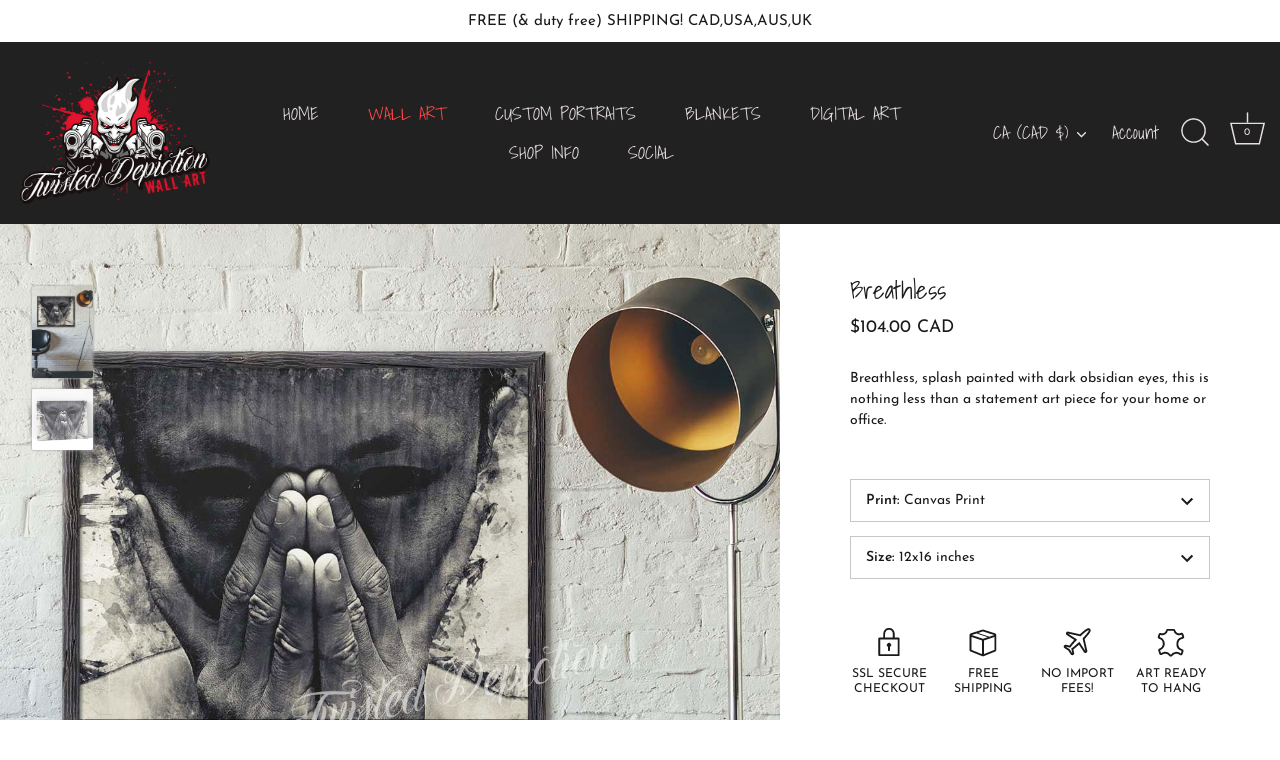

--- FILE ---
content_type: text/html; charset=utf-8
request_url: https://twisteddepiction.ca/products/breathless
body_size: 33341
content:
<!doctype html>
<html class="no-js" lang="en">
<head>
  <!-- Showcase 5.4.2 -->

  <link rel="preload" href="//twisteddepiction.ca/cdn/shop/t/18/assets/styles.css?v=108262923190798871231762892550" as="style">

  <meta charset="utf-8" />
<meta name="viewport" content="width=device-width,initial-scale=1.0" />
<meta http-equiv="X-UA-Compatible" content="IE=edge">

<link rel="preconnect" href="https://cdn.shopify.com" crossorigin>
<link rel="preconnect" href="https://fonts.shopify.com" crossorigin>
<link rel="preconnect" href="https://monorail-edge.shopifysvc.com"><link rel="preload" as="font" href="//twisteddepiction.ca/cdn/fonts/josefin_sans/josefinsans_n4.70f7efd699799949e6d9f99bc20843a2c86a2e0f.woff2" type="font/woff2" crossorigin><link rel="preload" as="font" href="//twisteddepiction.ca/cdn/fonts/josefin_sans/josefinsans_n7.4edc746dce14b53e39df223fba72d5f37c3d525d.woff2" type="font/woff2" crossorigin><link rel="preload" as="font" href="//twisteddepiction.ca/cdn/fonts/josefin_sans/josefinsans_i4.a2ba85bff59cf18a6ad90c24fe1808ddb8ce1343.woff2" type="font/woff2" crossorigin><link rel="preload" as="font" href="//twisteddepiction.ca/cdn/fonts/josefin_sans/josefinsans_i7.733dd5c50cdd7b706d9ec731b4016d1edd55db5e.woff2" type="font/woff2" crossorigin><link rel="preload" as="font" href="//twisteddepiction.ca/cdn/fonts/shadows_into_light/shadowsintolight_n4.13f218429ac0076957bf37b06737a1b0bf1ca804.woff2" type="font/woff2" crossorigin><link rel="preload" as="font" href="//twisteddepiction.ca/cdn/fonts/shadows_into_light/shadowsintolight_n4.13f218429ac0076957bf37b06737a1b0bf1ca804.woff2" type="font/woff2" crossorigin><link rel="preload" as="font" href="//twisteddepiction.ca/cdn/fonts/archivo_narrow/archivonarrow_n4.5c3bab850a22055c235cf940f895d873a8689d70.woff2" type="font/woff2" crossorigin><link rel="preload" href="//twisteddepiction.ca/cdn/shop/t/18/assets/vendor.min.js?v=29461139837223071051668103786" as="script">
<link rel="preload" href="//twisteddepiction.ca/cdn/shop/t/18/assets/theme.js?v=142283924959761858381668390129" as="script"><link rel="canonical" href="https://twisteddepiction.ca/products/breathless" /><link rel="shortcut icon" href="//twisteddepiction.ca/cdn/shop/files/favicon_342e5b9a-5b1d-420d-9895-6f563436f767.png?v=1668212308" type="image/png" /><meta name="description" content="Breathless, splash painted with dark obsidian eyes, this is nothing less than a statement art piece for your home or office. Available in canvas, or fine art prints and ships free! Proudly Canadian Art.">
<link rel="preload" as="font" href="//twisteddepiction.ca/cdn/fonts/josefin_sans/josefinsans_n5.72427d78743bbf3591b498f66ad0f8361904dc4d.woff2" type="font/woff2" crossorigin><link rel="preload" as="font" href="//twisteddepiction.ca/cdn/fonts/josefin_sans/josefinsans_n6.afe095792949c54ae236c64ec95a9caea4be35d6.woff2" type="font/woff2" crossorigin><meta name="theme-color" content="#333333">

  <title>
    Breathless &ndash; Twisted Depiction
  </title>

  <meta property="og:site_name" content="Twisted Depiction">
<meta property="og:url" content="https://twisteddepiction.ca/products/breathless">
<meta property="og:title" content="Breathless">
<meta property="og:type" content="product">
<meta property="og:description" content="Breathless, splash painted with dark obsidian eyes, this is nothing less than a statement art piece for your home or office. Available in canvas, or fine art prints and ships free! Proudly Canadian Art."><meta property="og:image" content="http://twisteddepiction.ca/cdn/shop/products/face-hands-art-wall-wm_1200x1200.jpg?v=1669765449">
  <meta property="og:image:secure_url" content="https://twisteddepiction.ca/cdn/shop/products/face-hands-art-wall-wm_1200x1200.jpg?v=1669765449">
  <meta property="og:image:width" content="1200">
  <meta property="og:image:height" content="1800"><meta property="og:price:amount" content="104.00">
  <meta property="og:price:currency" content="CAD"><meta name="twitter:card" content="summary_large_image">
<meta name="twitter:title" content="Breathless">
<meta name="twitter:description" content="Breathless, splash painted with dark obsidian eyes, this is nothing less than a statement art piece for your home or office. Available in canvas, or fine art prints and ships free! Proudly Canadian Art.">


  <style data-shopify>
    :root {
      --viewport-height: 100vh;
      --viewport-height-first-section: 100vh;
      --nav-height: 0;
    }
  </style>

  <link href="//twisteddepiction.ca/cdn/shop/t/18/assets/styles.css?v=108262923190798871231762892550" rel="stylesheet" type="text/css" media="all" />

  <script>window.performance && window.performance.mark && window.performance.mark('shopify.content_for_header.start');</script><meta name="google-site-verification" content="YZApkNqLQWBNEeVOIh5lCVKaMe_D2QA380qC-wKcSug">
<meta id="shopify-digital-wallet" name="shopify-digital-wallet" content="/56111628479/digital_wallets/dialog">
<meta name="shopify-checkout-api-token" content="96857736950f39fcdbafc24a3a1a68b2">
<meta id="in-context-paypal-metadata" data-shop-id="56111628479" data-venmo-supported="false" data-environment="production" data-locale="en_US" data-paypal-v4="true" data-currency="CAD">
<link rel="alternate" hreflang="x-default" href="https://twisteddepiction.com/products/breathless">
<link rel="alternate" hreflang="en" href="https://twisteddepiction.com/products/breathless">
<link rel="alternate" hreflang="en-CA" href="https://twisteddepiction.ca/products/breathless">
<link rel="alternate" type="application/json+oembed" href="https://twisteddepiction.ca/products/breathless.oembed">
<script async="async" src="/checkouts/internal/preloads.js?locale=en-CA"></script>
<link rel="preconnect" href="https://shop.app" crossorigin="anonymous">
<script async="async" src="https://shop.app/checkouts/internal/preloads.js?locale=en-CA&shop_id=56111628479" crossorigin="anonymous"></script>
<script id="apple-pay-shop-capabilities" type="application/json">{"shopId":56111628479,"countryCode":"CA","currencyCode":"CAD","merchantCapabilities":["supports3DS"],"merchantId":"gid:\/\/shopify\/Shop\/56111628479","merchantName":"Twisted Depiction","requiredBillingContactFields":["postalAddress","email","phone"],"requiredShippingContactFields":["postalAddress","email","phone"],"shippingType":"shipping","supportedNetworks":["visa","masterCard","amex","discover","jcb"],"total":{"type":"pending","label":"Twisted Depiction","amount":"1.00"},"shopifyPaymentsEnabled":true,"supportsSubscriptions":true}</script>
<script id="shopify-features" type="application/json">{"accessToken":"96857736950f39fcdbafc24a3a1a68b2","betas":["rich-media-storefront-analytics"],"domain":"twisteddepiction.ca","predictiveSearch":true,"shopId":56111628479,"locale":"en"}</script>
<script>var Shopify = Shopify || {};
Shopify.shop = "twistedportraits.myshopify.com";
Shopify.locale = "en";
Shopify.currency = {"active":"CAD","rate":"1.4144646"};
Shopify.country = "CA";
Shopify.theme = {"name":"WALL ART CANADA - TWISTED DEPICTION","id":131946348735,"schema_name":"Showcase","schema_version":"5.4.2","theme_store_id":677,"role":"main"};
Shopify.theme.handle = "null";
Shopify.theme.style = {"id":null,"handle":null};
Shopify.cdnHost = "twisteddepiction.ca/cdn";
Shopify.routes = Shopify.routes || {};
Shopify.routes.root = "/";</script>
<script type="module">!function(o){(o.Shopify=o.Shopify||{}).modules=!0}(window);</script>
<script>!function(o){function n(){var o=[];function n(){o.push(Array.prototype.slice.apply(arguments))}return n.q=o,n}var t=o.Shopify=o.Shopify||{};t.loadFeatures=n(),t.autoloadFeatures=n()}(window);</script>
<script>
  window.ShopifyPay = window.ShopifyPay || {};
  window.ShopifyPay.apiHost = "shop.app\/pay";
  window.ShopifyPay.redirectState = null;
</script>
<script id="shop-js-analytics" type="application/json">{"pageType":"product"}</script>
<script defer="defer" async type="module" src="//twisteddepiction.ca/cdn/shopifycloud/shop-js/modules/v2/client.init-shop-cart-sync_BApSsMSl.en.esm.js"></script>
<script defer="defer" async type="module" src="//twisteddepiction.ca/cdn/shopifycloud/shop-js/modules/v2/chunk.common_CBoos6YZ.esm.js"></script>
<script type="module">
  await import("//twisteddepiction.ca/cdn/shopifycloud/shop-js/modules/v2/client.init-shop-cart-sync_BApSsMSl.en.esm.js");
await import("//twisteddepiction.ca/cdn/shopifycloud/shop-js/modules/v2/chunk.common_CBoos6YZ.esm.js");

  window.Shopify.SignInWithShop?.initShopCartSync?.({"fedCMEnabled":true,"windoidEnabled":true});

</script>
<script>
  window.Shopify = window.Shopify || {};
  if (!window.Shopify.featureAssets) window.Shopify.featureAssets = {};
  window.Shopify.featureAssets['shop-js'] = {"shop-cart-sync":["modules/v2/client.shop-cart-sync_DJczDl9f.en.esm.js","modules/v2/chunk.common_CBoos6YZ.esm.js"],"init-fed-cm":["modules/v2/client.init-fed-cm_BzwGC0Wi.en.esm.js","modules/v2/chunk.common_CBoos6YZ.esm.js"],"init-windoid":["modules/v2/client.init-windoid_BS26ThXS.en.esm.js","modules/v2/chunk.common_CBoos6YZ.esm.js"],"shop-cash-offers":["modules/v2/client.shop-cash-offers_DthCPNIO.en.esm.js","modules/v2/chunk.common_CBoos6YZ.esm.js","modules/v2/chunk.modal_Bu1hFZFC.esm.js"],"shop-button":["modules/v2/client.shop-button_D_JX508o.en.esm.js","modules/v2/chunk.common_CBoos6YZ.esm.js"],"init-shop-email-lookup-coordinator":["modules/v2/client.init-shop-email-lookup-coordinator_DFwWcvrS.en.esm.js","modules/v2/chunk.common_CBoos6YZ.esm.js"],"shop-toast-manager":["modules/v2/client.shop-toast-manager_tEhgP2F9.en.esm.js","modules/v2/chunk.common_CBoos6YZ.esm.js"],"shop-login-button":["modules/v2/client.shop-login-button_DwLgFT0K.en.esm.js","modules/v2/chunk.common_CBoos6YZ.esm.js","modules/v2/chunk.modal_Bu1hFZFC.esm.js"],"avatar":["modules/v2/client.avatar_BTnouDA3.en.esm.js"],"init-shop-cart-sync":["modules/v2/client.init-shop-cart-sync_BApSsMSl.en.esm.js","modules/v2/chunk.common_CBoos6YZ.esm.js"],"pay-button":["modules/v2/client.pay-button_BuNmcIr_.en.esm.js","modules/v2/chunk.common_CBoos6YZ.esm.js"],"init-shop-for-new-customer-accounts":["modules/v2/client.init-shop-for-new-customer-accounts_DrjXSI53.en.esm.js","modules/v2/client.shop-login-button_DwLgFT0K.en.esm.js","modules/v2/chunk.common_CBoos6YZ.esm.js","modules/v2/chunk.modal_Bu1hFZFC.esm.js"],"init-customer-accounts-sign-up":["modules/v2/client.init-customer-accounts-sign-up_TlVCiykN.en.esm.js","modules/v2/client.shop-login-button_DwLgFT0K.en.esm.js","modules/v2/chunk.common_CBoos6YZ.esm.js","modules/v2/chunk.modal_Bu1hFZFC.esm.js"],"shop-follow-button":["modules/v2/client.shop-follow-button_C5D3XtBb.en.esm.js","modules/v2/chunk.common_CBoos6YZ.esm.js","modules/v2/chunk.modal_Bu1hFZFC.esm.js"],"checkout-modal":["modules/v2/client.checkout-modal_8TC_1FUY.en.esm.js","modules/v2/chunk.common_CBoos6YZ.esm.js","modules/v2/chunk.modal_Bu1hFZFC.esm.js"],"init-customer-accounts":["modules/v2/client.init-customer-accounts_C0Oh2ljF.en.esm.js","modules/v2/client.shop-login-button_DwLgFT0K.en.esm.js","modules/v2/chunk.common_CBoos6YZ.esm.js","modules/v2/chunk.modal_Bu1hFZFC.esm.js"],"lead-capture":["modules/v2/client.lead-capture_Cq0gfm7I.en.esm.js","modules/v2/chunk.common_CBoos6YZ.esm.js","modules/v2/chunk.modal_Bu1hFZFC.esm.js"],"shop-login":["modules/v2/client.shop-login_BmtnoEUo.en.esm.js","modules/v2/chunk.common_CBoos6YZ.esm.js","modules/v2/chunk.modal_Bu1hFZFC.esm.js"],"payment-terms":["modules/v2/client.payment-terms_BHOWV7U_.en.esm.js","modules/v2/chunk.common_CBoos6YZ.esm.js","modules/v2/chunk.modal_Bu1hFZFC.esm.js"]};
</script>
<script id="__st">var __st={"a":56111628479,"offset":-28800,"reqid":"21a80d8e-d08c-4f08-8fba-16fb360dd644-1768864958","pageurl":"twisteddepiction.ca\/products\/breathless","u":"730fd01bfe9d","p":"product","rtyp":"product","rid":7246527168703};</script>
<script>window.ShopifyPaypalV4VisibilityTracking = true;</script>
<script id="captcha-bootstrap">!function(){'use strict';const t='contact',e='account',n='new_comment',o=[[t,t],['blogs',n],['comments',n],[t,'customer']],c=[[e,'customer_login'],[e,'guest_login'],[e,'recover_customer_password'],[e,'create_customer']],r=t=>t.map((([t,e])=>`form[action*='/${t}']:not([data-nocaptcha='true']) input[name='form_type'][value='${e}']`)).join(','),a=t=>()=>t?[...document.querySelectorAll(t)].map((t=>t.form)):[];function s(){const t=[...o],e=r(t);return a(e)}const i='password',u='form_key',d=['recaptcha-v3-token','g-recaptcha-response','h-captcha-response',i],f=()=>{try{return window.sessionStorage}catch{return}},m='__shopify_v',_=t=>t.elements[u];function p(t,e,n=!1){try{const o=window.sessionStorage,c=JSON.parse(o.getItem(e)),{data:r}=function(t){const{data:e,action:n}=t;return t[m]||n?{data:e,action:n}:{data:t,action:n}}(c);for(const[e,n]of Object.entries(r))t.elements[e]&&(t.elements[e].value=n);n&&o.removeItem(e)}catch(o){console.error('form repopulation failed',{error:o})}}const l='form_type',E='cptcha';function T(t){t.dataset[E]=!0}const w=window,h=w.document,L='Shopify',v='ce_forms',y='captcha';let A=!1;((t,e)=>{const n=(g='f06e6c50-85a8-45c8-87d0-21a2b65856fe',I='https://cdn.shopify.com/shopifycloud/storefront-forms-hcaptcha/ce_storefront_forms_captcha_hcaptcha.v1.5.2.iife.js',D={infoText:'Protected by hCaptcha',privacyText:'Privacy',termsText:'Terms'},(t,e,n)=>{const o=w[L][v],c=o.bindForm;if(c)return c(t,g,e,D).then(n);var r;o.q.push([[t,g,e,D],n]),r=I,A||(h.body.append(Object.assign(h.createElement('script'),{id:'captcha-provider',async:!0,src:r})),A=!0)});var g,I,D;w[L]=w[L]||{},w[L][v]=w[L][v]||{},w[L][v].q=[],w[L][y]=w[L][y]||{},w[L][y].protect=function(t,e){n(t,void 0,e),T(t)},Object.freeze(w[L][y]),function(t,e,n,w,h,L){const[v,y,A,g]=function(t,e,n){const i=e?o:[],u=t?c:[],d=[...i,...u],f=r(d),m=r(i),_=r(d.filter((([t,e])=>n.includes(e))));return[a(f),a(m),a(_),s()]}(w,h,L),I=t=>{const e=t.target;return e instanceof HTMLFormElement?e:e&&e.form},D=t=>v().includes(t);t.addEventListener('submit',(t=>{const e=I(t);if(!e)return;const n=D(e)&&!e.dataset.hcaptchaBound&&!e.dataset.recaptchaBound,o=_(e),c=g().includes(e)&&(!o||!o.value);(n||c)&&t.preventDefault(),c&&!n&&(function(t){try{if(!f())return;!function(t){const e=f();if(!e)return;const n=_(t);if(!n)return;const o=n.value;o&&e.removeItem(o)}(t);const e=Array.from(Array(32),(()=>Math.random().toString(36)[2])).join('');!function(t,e){_(t)||t.append(Object.assign(document.createElement('input'),{type:'hidden',name:u})),t.elements[u].value=e}(t,e),function(t,e){const n=f();if(!n)return;const o=[...t.querySelectorAll(`input[type='${i}']`)].map((({name:t})=>t)),c=[...d,...o],r={};for(const[a,s]of new FormData(t).entries())c.includes(a)||(r[a]=s);n.setItem(e,JSON.stringify({[m]:1,action:t.action,data:r}))}(t,e)}catch(e){console.error('failed to persist form',e)}}(e),e.submit())}));const S=(t,e)=>{t&&!t.dataset[E]&&(n(t,e.some((e=>e===t))),T(t))};for(const o of['focusin','change'])t.addEventListener(o,(t=>{const e=I(t);D(e)&&S(e,y())}));const B=e.get('form_key'),M=e.get(l),P=B&&M;t.addEventListener('DOMContentLoaded',(()=>{const t=y();if(P)for(const e of t)e.elements[l].value===M&&p(e,B);[...new Set([...A(),...v().filter((t=>'true'===t.dataset.shopifyCaptcha))])].forEach((e=>S(e,t)))}))}(h,new URLSearchParams(w.location.search),n,t,e,['guest_login'])})(!0,!0)}();</script>
<script integrity="sha256-4kQ18oKyAcykRKYeNunJcIwy7WH5gtpwJnB7kiuLZ1E=" data-source-attribution="shopify.loadfeatures" defer="defer" src="//twisteddepiction.ca/cdn/shopifycloud/storefront/assets/storefront/load_feature-a0a9edcb.js" crossorigin="anonymous"></script>
<script crossorigin="anonymous" defer="defer" src="//twisteddepiction.ca/cdn/shopifycloud/storefront/assets/shopify_pay/storefront-65b4c6d7.js?v=20250812"></script>
<script data-source-attribution="shopify.dynamic_checkout.dynamic.init">var Shopify=Shopify||{};Shopify.PaymentButton=Shopify.PaymentButton||{isStorefrontPortableWallets:!0,init:function(){window.Shopify.PaymentButton.init=function(){};var t=document.createElement("script");t.src="https://twisteddepiction.ca/cdn/shopifycloud/portable-wallets/latest/portable-wallets.en.js",t.type="module",document.head.appendChild(t)}};
</script>
<script data-source-attribution="shopify.dynamic_checkout.buyer_consent">
  function portableWalletsHideBuyerConsent(e){var t=document.getElementById("shopify-buyer-consent"),n=document.getElementById("shopify-subscription-policy-button");t&&n&&(t.classList.add("hidden"),t.setAttribute("aria-hidden","true"),n.removeEventListener("click",e))}function portableWalletsShowBuyerConsent(e){var t=document.getElementById("shopify-buyer-consent"),n=document.getElementById("shopify-subscription-policy-button");t&&n&&(t.classList.remove("hidden"),t.removeAttribute("aria-hidden"),n.addEventListener("click",e))}window.Shopify?.PaymentButton&&(window.Shopify.PaymentButton.hideBuyerConsent=portableWalletsHideBuyerConsent,window.Shopify.PaymentButton.showBuyerConsent=portableWalletsShowBuyerConsent);
</script>
<script data-source-attribution="shopify.dynamic_checkout.cart.bootstrap">document.addEventListener("DOMContentLoaded",(function(){function t(){return document.querySelector("shopify-accelerated-checkout-cart, shopify-accelerated-checkout")}if(t())Shopify.PaymentButton.init();else{new MutationObserver((function(e,n){t()&&(Shopify.PaymentButton.init(),n.disconnect())})).observe(document.body,{childList:!0,subtree:!0})}}));
</script>
<link id="shopify-accelerated-checkout-styles" rel="stylesheet" media="screen" href="https://twisteddepiction.ca/cdn/shopifycloud/portable-wallets/latest/accelerated-checkout-backwards-compat.css" crossorigin="anonymous">
<style id="shopify-accelerated-checkout-cart">
        #shopify-buyer-consent {
  margin-top: 1em;
  display: inline-block;
  width: 100%;
}

#shopify-buyer-consent.hidden {
  display: none;
}

#shopify-subscription-policy-button {
  background: none;
  border: none;
  padding: 0;
  text-decoration: underline;
  font-size: inherit;
  cursor: pointer;
}

#shopify-subscription-policy-button::before {
  box-shadow: none;
}

      </style>

<script>window.performance && window.performance.mark && window.performance.mark('shopify.content_for_header.end');</script>

  <script>
    document.documentElement.className = document.documentElement.className.replace('no-js', 'js');
    window.theme = window.theme || {};
    
      theme.money_format_with_code_preference = "${{amount}} CAD";
    
    theme.money_format = "${{amount}}";
    theme.money_container = '.theme-money';
    theme.strings = {
      previous: "Previous",
      next: "Next",
      close: "Close",
      addressError: "Error looking up that address",
      addressNoResults: "No results for that address",
      addressQueryLimit: "You have exceeded the Google API usage limit. Consider upgrading to a \u003ca href=\"https:\/\/developers.google.com\/maps\/premium\/usage-limits\"\u003ePremium Plan\u003c\/a\u003e.",
      authError: "There was a problem authenticating your Google Maps API Key.",
      back: "Back",
      cartConfirmation: "You must agree to the terms and conditions before continuing.",
      loadMore: "Load more",
      infiniteScrollNoMore: "No more results",
      priceNonExistent: "Unavailable",
      buttonDefault: "Add to Cart",
      buttonPreorder: "Pre-order",
      buttonNoStock: "Sold Out",
      buttonNoVariant: "Unavailable",
      variantNoStock: "Sold out",
      unitPriceSeparator: " \/ ",
      colorBoxPrevious: "Previous",
      colorBoxNext: "Next",
      colorBoxClose: "Close",
      navigateHome: "Home",
      productAddingToCart: "Adding",
      productAddedToCart: "Added to cart",
      popupWasAdded: "was added to your cart",
      popupCheckout: "Checkout",
      popupContinueShopping: "Continue shopping",
      onlyXLeft: "Only [[ quantity ]] available, exclusive one-off signed piece! details below...",
      priceSoldOut: "Sold Out",
      inventoryLowStock: "Low stock",
      inventoryInStock: "In stock",
      loading: "Loading...",
      viewCart: "View cart",
      page: "Page {{ page }}",
      imageSlider: "Image slider",
      clearAll: "Clear all"
    };
    theme.routes = {
      root_url: '/',
      cart_url: '/cart',
      cart_add_url: '/cart/add',
      checkout: '/checkout'
    };
    theme.settings = {
      animationEnabledDesktop: true,
      animationEnabledMobile: true
    };

    theme.checkViewportFillers = function(){
      var toggleState = false;
      var elPageContent = document.getElementById('page-content');
      if(elPageContent) {
        var elOverlapSection = elPageContent.querySelector('.header-overlap-section');
        if (elOverlapSection) {
          var padding = parseInt(getComputedStyle(elPageContent).getPropertyValue('padding-top'));
          toggleState = ((Math.round(elOverlapSection.offsetTop) - padding) === 0);
        }
      }
      if(toggleState) {
        document.getElementsByTagName('body')[0].classList.add('header-section-overlap');
      } else {
        document.getElementsByTagName('body')[0].classList.remove('header-section-overlap');
      }
    };

    theme.assessAltLogo = function(){
      var elsOverlappers = document.querySelectorAll('.needs-alt-logo');
      var useAltLogo = false;
      if(elsOverlappers.length) {
        var elSiteControl = document.querySelector('#site-control');
        var elSiteControlInner = document.querySelector('#site-control .site-control__inner');
        var headerMid = elSiteControlInner.offsetTop + elSiteControl.offsetTop + elSiteControlInner.offsetHeight / 2;
        Array.prototype.forEach.call(elsOverlappers, function(el, i){
          var thisTop = el.getBoundingClientRect().top;
          var thisBottom = thisTop + el.offsetHeight;
          if(headerMid > thisTop && headerMid < thisBottom) {
            useAltLogo = true;
            return false;
          }
        });
      }
      if(useAltLogo) {
        document.getElementsByTagName('body')[0].classList.add('use-alt-logo');
      } else {
        document.getElementsByTagName('body')[0].classList.remove('use-alt-logo');
      }
    };
  </script>
  <meta name="p:domain_verify" content="7ed228e729b168002a9e2e468c3d55f1"/>
<!-- BEGIN app block: shopify://apps/dakaas-antitheft/blocks/app-embed/692a8b95-ef22-4bf6-825d-0cc7385ef417 --><!-- BEGIN app snippet: protectorapp -->

<script id="dakaas-protector-snippets">
  
    
      window.dakaasprotector = {"_id":"671ab6f994c3e26e86147894","shopUrl":"twistedportraits.myshopify.com","showAlert":true,"showBrand":false,"userId":"671ab6874b2c35fd71bede61","laptop":{"proText":true,"proImages":true,"disRightClick":false,"disShortCuts":false,"proSaveimg":true,"proVideoimg":false},"mobile":{"proText":true,"proImages":true,"disRightClick":true},"isLog":true,"isVpnBlock":false,"countryData":["CN"],"created":"2024-10-24T21:07:05.981Z","updated":"2024-10-24T21:07:05.981Z","__v":0,"customeMsg":{"title":"402","message":"Access Denied ! You are not authorized to access this site"},"option":"pop","redirectUrl":"https:\/\/apps.shopify.com\/store-shield","shopName":"Twisted Depiction"};
    
  
</script>
<!-- END app snippet -->




<!-- END app block --><script src="https://cdn.shopify.com/extensions/019b3062-0a07-7719-9537-117e777ea9f5/shopify-express-boilerplate-105/assets/protector.js" type="text/javascript" defer="defer"></script>
<link href="https://monorail-edge.shopifysvc.com" rel="dns-prefetch">
<script>(function(){if ("sendBeacon" in navigator && "performance" in window) {try {var session_token_from_headers = performance.getEntriesByType('navigation')[0].serverTiming.find(x => x.name == '_s').description;} catch {var session_token_from_headers = undefined;}var session_cookie_matches = document.cookie.match(/_shopify_s=([^;]*)/);var session_token_from_cookie = session_cookie_matches && session_cookie_matches.length === 2 ? session_cookie_matches[1] : "";var session_token = session_token_from_headers || session_token_from_cookie || "";function handle_abandonment_event(e) {var entries = performance.getEntries().filter(function(entry) {return /monorail-edge.shopifysvc.com/.test(entry.name);});if (!window.abandonment_tracked && entries.length === 0) {window.abandonment_tracked = true;var currentMs = Date.now();var navigation_start = performance.timing.navigationStart;var payload = {shop_id: 56111628479,url: window.location.href,navigation_start,duration: currentMs - navigation_start,session_token,page_type: "product"};window.navigator.sendBeacon("https://monorail-edge.shopifysvc.com/v1/produce", JSON.stringify({schema_id: "online_store_buyer_site_abandonment/1.1",payload: payload,metadata: {event_created_at_ms: currentMs,event_sent_at_ms: currentMs}}));}}window.addEventListener('pagehide', handle_abandonment_event);}}());</script>
<script id="web-pixels-manager-setup">(function e(e,d,r,n,o){if(void 0===o&&(o={}),!Boolean(null===(a=null===(i=window.Shopify)||void 0===i?void 0:i.analytics)||void 0===a?void 0:a.replayQueue)){var i,a;window.Shopify=window.Shopify||{};var t=window.Shopify;t.analytics=t.analytics||{};var s=t.analytics;s.replayQueue=[],s.publish=function(e,d,r){return s.replayQueue.push([e,d,r]),!0};try{self.performance.mark("wpm:start")}catch(e){}var l=function(){var e={modern:/Edge?\/(1{2}[4-9]|1[2-9]\d|[2-9]\d{2}|\d{4,})\.\d+(\.\d+|)|Firefox\/(1{2}[4-9]|1[2-9]\d|[2-9]\d{2}|\d{4,})\.\d+(\.\d+|)|Chrom(ium|e)\/(9{2}|\d{3,})\.\d+(\.\d+|)|(Maci|X1{2}).+ Version\/(15\.\d+|(1[6-9]|[2-9]\d|\d{3,})\.\d+)([,.]\d+|)( \(\w+\)|)( Mobile\/\w+|) Safari\/|Chrome.+OPR\/(9{2}|\d{3,})\.\d+\.\d+|(CPU[ +]OS|iPhone[ +]OS|CPU[ +]iPhone|CPU IPhone OS|CPU iPad OS)[ +]+(15[._]\d+|(1[6-9]|[2-9]\d|\d{3,})[._]\d+)([._]\d+|)|Android:?[ /-](13[3-9]|1[4-9]\d|[2-9]\d{2}|\d{4,})(\.\d+|)(\.\d+|)|Android.+Firefox\/(13[5-9]|1[4-9]\d|[2-9]\d{2}|\d{4,})\.\d+(\.\d+|)|Android.+Chrom(ium|e)\/(13[3-9]|1[4-9]\d|[2-9]\d{2}|\d{4,})\.\d+(\.\d+|)|SamsungBrowser\/([2-9]\d|\d{3,})\.\d+/,legacy:/Edge?\/(1[6-9]|[2-9]\d|\d{3,})\.\d+(\.\d+|)|Firefox\/(5[4-9]|[6-9]\d|\d{3,})\.\d+(\.\d+|)|Chrom(ium|e)\/(5[1-9]|[6-9]\d|\d{3,})\.\d+(\.\d+|)([\d.]+$|.*Safari\/(?![\d.]+ Edge\/[\d.]+$))|(Maci|X1{2}).+ Version\/(10\.\d+|(1[1-9]|[2-9]\d|\d{3,})\.\d+)([,.]\d+|)( \(\w+\)|)( Mobile\/\w+|) Safari\/|Chrome.+OPR\/(3[89]|[4-9]\d|\d{3,})\.\d+\.\d+|(CPU[ +]OS|iPhone[ +]OS|CPU[ +]iPhone|CPU IPhone OS|CPU iPad OS)[ +]+(10[._]\d+|(1[1-9]|[2-9]\d|\d{3,})[._]\d+)([._]\d+|)|Android:?[ /-](13[3-9]|1[4-9]\d|[2-9]\d{2}|\d{4,})(\.\d+|)(\.\d+|)|Mobile Safari.+OPR\/([89]\d|\d{3,})\.\d+\.\d+|Android.+Firefox\/(13[5-9]|1[4-9]\d|[2-9]\d{2}|\d{4,})\.\d+(\.\d+|)|Android.+Chrom(ium|e)\/(13[3-9]|1[4-9]\d|[2-9]\d{2}|\d{4,})\.\d+(\.\d+|)|Android.+(UC? ?Browser|UCWEB|U3)[ /]?(15\.([5-9]|\d{2,})|(1[6-9]|[2-9]\d|\d{3,})\.\d+)\.\d+|SamsungBrowser\/(5\.\d+|([6-9]|\d{2,})\.\d+)|Android.+MQ{2}Browser\/(14(\.(9|\d{2,})|)|(1[5-9]|[2-9]\d|\d{3,})(\.\d+|))(\.\d+|)|K[Aa][Ii]OS\/(3\.\d+|([4-9]|\d{2,})\.\d+)(\.\d+|)/},d=e.modern,r=e.legacy,n=navigator.userAgent;return n.match(d)?"modern":n.match(r)?"legacy":"unknown"}(),u="modern"===l?"modern":"legacy",c=(null!=n?n:{modern:"",legacy:""})[u],f=function(e){return[e.baseUrl,"/wpm","/b",e.hashVersion,"modern"===e.buildTarget?"m":"l",".js"].join("")}({baseUrl:d,hashVersion:r,buildTarget:u}),m=function(e){var d=e.version,r=e.bundleTarget,n=e.surface,o=e.pageUrl,i=e.monorailEndpoint;return{emit:function(e){var a=e.status,t=e.errorMsg,s=(new Date).getTime(),l=JSON.stringify({metadata:{event_sent_at_ms:s},events:[{schema_id:"web_pixels_manager_load/3.1",payload:{version:d,bundle_target:r,page_url:o,status:a,surface:n,error_msg:t},metadata:{event_created_at_ms:s}}]});if(!i)return console&&console.warn&&console.warn("[Web Pixels Manager] No Monorail endpoint provided, skipping logging."),!1;try{return self.navigator.sendBeacon.bind(self.navigator)(i,l)}catch(e){}var u=new XMLHttpRequest;try{return u.open("POST",i,!0),u.setRequestHeader("Content-Type","text/plain"),u.send(l),!0}catch(e){return console&&console.warn&&console.warn("[Web Pixels Manager] Got an unhandled error while logging to Monorail."),!1}}}}({version:r,bundleTarget:l,surface:e.surface,pageUrl:self.location.href,monorailEndpoint:e.monorailEndpoint});try{o.browserTarget=l,function(e){var d=e.src,r=e.async,n=void 0===r||r,o=e.onload,i=e.onerror,a=e.sri,t=e.scriptDataAttributes,s=void 0===t?{}:t,l=document.createElement("script"),u=document.querySelector("head"),c=document.querySelector("body");if(l.async=n,l.src=d,a&&(l.integrity=a,l.crossOrigin="anonymous"),s)for(var f in s)if(Object.prototype.hasOwnProperty.call(s,f))try{l.dataset[f]=s[f]}catch(e){}if(o&&l.addEventListener("load",o),i&&l.addEventListener("error",i),u)u.appendChild(l);else{if(!c)throw new Error("Did not find a head or body element to append the script");c.appendChild(l)}}({src:f,async:!0,onload:function(){if(!function(){var e,d;return Boolean(null===(d=null===(e=window.Shopify)||void 0===e?void 0:e.analytics)||void 0===d?void 0:d.initialized)}()){var d=window.webPixelsManager.init(e)||void 0;if(d){var r=window.Shopify.analytics;r.replayQueue.forEach((function(e){var r=e[0],n=e[1],o=e[2];d.publishCustomEvent(r,n,o)})),r.replayQueue=[],r.publish=d.publishCustomEvent,r.visitor=d.visitor,r.initialized=!0}}},onerror:function(){return m.emit({status:"failed",errorMsg:"".concat(f," has failed to load")})},sri:function(e){var d=/^sha384-[A-Za-z0-9+/=]+$/;return"string"==typeof e&&d.test(e)}(c)?c:"",scriptDataAttributes:o}),m.emit({status:"loading"})}catch(e){m.emit({status:"failed",errorMsg:(null==e?void 0:e.message)||"Unknown error"})}}})({shopId: 56111628479,storefrontBaseUrl: "https://twisteddepiction.com",extensionsBaseUrl: "https://extensions.shopifycdn.com/cdn/shopifycloud/web-pixels-manager",monorailEndpoint: "https://monorail-edge.shopifysvc.com/unstable/produce_batch",surface: "storefront-renderer",enabledBetaFlags: ["2dca8a86"],webPixelsConfigList: [{"id":"585334975","configuration":"{\"config\":\"{\\\"google_tag_ids\\\":[\\\"GT-PZ69Z7J\\\"],\\\"target_country\\\":\\\"US\\\",\\\"gtag_events\\\":[{\\\"type\\\":\\\"begin_checkout\\\",\\\"action_label\\\":\\\"AW-11033685718\\\/pV5fCPT8t9kbENbdoo0p\\\"},{\\\"type\\\":\\\"search\\\",\\\"action_label\\\":\\\"AW-11033685718\\\/qh9cCPj9t9kbENbdoo0p\\\"},{\\\"type\\\":\\\"view_item\\\",\\\"action_label\\\":[\\\"AW-11033685718\\\/3DHMCP38t9kbENbdoo0p\\\",\\\"MC-FWQKGGFJ9D\\\"]},{\\\"type\\\":\\\"purchase\\\",\\\"action_label\\\":[\\\"AW-11033685718\\\/iNVfCPH8t9kbENbdoo0p\\\",\\\"MC-FWQKGGFJ9D\\\"]},{\\\"type\\\":\\\"page_view\\\",\\\"action_label\\\":[\\\"AW-11033685718\\\/saR8CPr8t9kbENbdoo0p\\\",\\\"MC-FWQKGGFJ9D\\\"]},{\\\"type\\\":\\\"add_payment_info\\\",\\\"action_label\\\":\\\"AW-11033685718\\\/lxaUCPv9t9kbENbdoo0p\\\"},{\\\"type\\\":\\\"add_to_cart\\\",\\\"action_label\\\":\\\"AW-11033685718\\\/l_MLCPf8t9kbENbdoo0p\\\"}],\\\"enable_monitoring_mode\\\":false}\"}","eventPayloadVersion":"v1","runtimeContext":"OPEN","scriptVersion":"b2a88bafab3e21179ed38636efcd8a93","type":"APP","apiClientId":1780363,"privacyPurposes":[],"dataSharingAdjustments":{"protectedCustomerApprovalScopes":["read_customer_address","read_customer_email","read_customer_name","read_customer_personal_data","read_customer_phone"]}},{"id":"101679295","eventPayloadVersion":"v1","runtimeContext":"LAX","scriptVersion":"1","type":"CUSTOM","privacyPurposes":["ANALYTICS"],"name":"Google Analytics tag (migrated)"},{"id":"shopify-app-pixel","configuration":"{}","eventPayloadVersion":"v1","runtimeContext":"STRICT","scriptVersion":"0450","apiClientId":"shopify-pixel","type":"APP","privacyPurposes":["ANALYTICS","MARKETING"]},{"id":"shopify-custom-pixel","eventPayloadVersion":"v1","runtimeContext":"LAX","scriptVersion":"0450","apiClientId":"shopify-pixel","type":"CUSTOM","privacyPurposes":["ANALYTICS","MARKETING"]}],isMerchantRequest: false,initData: {"shop":{"name":"Twisted Depiction","paymentSettings":{"currencyCode":"USD"},"myshopifyDomain":"twistedportraits.myshopify.com","countryCode":"CA","storefrontUrl":"https:\/\/twisteddepiction.ca"},"customer":null,"cart":null,"checkout":null,"productVariants":[{"price":{"amount":104.0,"currencyCode":"CAD"},"product":{"title":"Breathless","vendor":"Twisted Portraits","id":"7246527168703","untranslatedTitle":"Breathless","url":"\/products\/breathless","type":"wall art"},"id":"41642595319999","image":{"src":"\/\/twisteddepiction.ca\/cdn\/shop\/products\/face-hands-art-wall-wm.jpg?v=1669765449"},"sku":null,"title":"Canvas Print \/ 12x16 inches","untranslatedTitle":"Canvas Print \/ 12x16 inches"},{"price":{"amount":118.0,"currencyCode":"CAD"},"product":{"title":"Breathless","vendor":"Twisted Portraits","id":"7246527168703","untranslatedTitle":"Breathless","url":"\/products\/breathless","type":"wall art"},"id":"41642595352767","image":{"src":"\/\/twisteddepiction.ca\/cdn\/shop\/products\/face-hands-art-wall-wm.jpg?v=1669765449"},"sku":null,"title":"Canvas Print \/ 16x20 inches","untranslatedTitle":"Canvas Print \/ 16x20 inches"},{"price":{"amount":133.0,"currencyCode":"CAD"},"product":{"title":"Breathless","vendor":"Twisted Portraits","id":"7246527168703","untranslatedTitle":"Breathless","url":"\/products\/breathless","type":"wall art"},"id":"41642595385535","image":{"src":"\/\/twisteddepiction.ca\/cdn\/shop\/products\/face-hands-art-wall-wm.jpg?v=1669765449"},"sku":null,"title":"Canvas Print \/ 18x24 inches","untranslatedTitle":"Canvas Print \/ 18x24 inches"},{"price":{"amount":191.0,"currencyCode":"CAD"},"product":{"title":"Breathless","vendor":"Twisted Portraits","id":"7246527168703","untranslatedTitle":"Breathless","url":"\/products\/breathless","type":"wall art"},"id":"41642595418303","image":{"src":"\/\/twisteddepiction.ca\/cdn\/shop\/products\/face-hands-art-wall-wm.jpg?v=1669765449"},"sku":null,"title":"Canvas Print \/ 24x32 inches","untranslatedTitle":"Canvas Print \/ 24x32 inches"},{"price":{"amount":319.0,"currencyCode":"CAD"},"product":{"title":"Breathless","vendor":"Twisted Portraits","id":"7246527168703","untranslatedTitle":"Breathless","url":"\/products\/breathless","type":"wall art"},"id":"41642595451071","image":{"src":"\/\/twisteddepiction.ca\/cdn\/shop\/products\/face-hands-art-wall-wm.jpg?v=1669765449"},"sku":null,"title":"Canvas Print \/ 30x40 inches","untranslatedTitle":"Canvas Print \/ 30x40 inches"},{"price":{"amount":83.0,"currencyCode":"CAD"},"product":{"title":"Breathless","vendor":"Twisted Portraits","id":"7246527168703","untranslatedTitle":"Breathless","url":"\/products\/breathless","type":"wall art"},"id":"41642595483839","image":{"src":"\/\/twisteddepiction.ca\/cdn\/shop\/products\/face-hands-art-wall-wm.jpg?v=1669765449"},"sku":null,"title":"Unframed Fine Art Print \/ 12x16 inches","untranslatedTitle":"Unframed Fine Art Print \/ 12x16 inches"},{"price":{"amount":91.0,"currencyCode":"CAD"},"product":{"title":"Breathless","vendor":"Twisted Portraits","id":"7246527168703","untranslatedTitle":"Breathless","url":"\/products\/breathless","type":"wall art"},"id":"41642595516607","image":{"src":"\/\/twisteddepiction.ca\/cdn\/shop\/products\/face-hands-art-wall-wm.jpg?v=1669765449"},"sku":null,"title":"Unframed Fine Art Print \/ 16x20 inches","untranslatedTitle":"Unframed Fine Art Print \/ 16x20 inches"},{"price":{"amount":95.0,"currencyCode":"CAD"},"product":{"title":"Breathless","vendor":"Twisted Portraits","id":"7246527168703","untranslatedTitle":"Breathless","url":"\/products\/breathless","type":"wall art"},"id":"41642595549375","image":{"src":"\/\/twisteddepiction.ca\/cdn\/shop\/products\/face-hands-art-wall-wm.jpg?v=1669765449"},"sku":null,"title":"Unframed Fine Art Print \/ 18x24 inches","untranslatedTitle":"Unframed Fine Art Print \/ 18x24 inches"},{"price":{"amount":115.0,"currencyCode":"CAD"},"product":{"title":"Breathless","vendor":"Twisted Portraits","id":"7246527168703","untranslatedTitle":"Breathless","url":"\/products\/breathless","type":"wall art"},"id":"41642595582143","image":{"src":"\/\/twisteddepiction.ca\/cdn\/shop\/products\/face-hands-art-wall-wm.jpg?v=1669765449"},"sku":null,"title":"Unframed Fine Art Print \/ 24x32 inches","untranslatedTitle":"Unframed Fine Art Print \/ 24x32 inches"},{"price":{"amount":155.0,"currencyCode":"CAD"},"product":{"title":"Breathless","vendor":"Twisted Portraits","id":"7246527168703","untranslatedTitle":"Breathless","url":"\/products\/breathless","type":"wall art"},"id":"41642595614911","image":{"src":"\/\/twisteddepiction.ca\/cdn\/shop\/products\/face-hands-art-wall-wm.jpg?v=1669765449"},"sku":null,"title":"Unframed Fine Art Print \/ 30x40 inches","untranslatedTitle":"Unframed Fine Art Print \/ 30x40 inches"},{"price":{"amount":153.0,"currencyCode":"CAD"},"product":{"title":"Breathless","vendor":"Twisted Portraits","id":"7246527168703","untranslatedTitle":"Breathless","url":"\/products\/breathless","type":"wall art"},"id":"41642595647679","image":{"src":"\/\/twisteddepiction.ca\/cdn\/shop\/products\/face-hands-art-wall-wm.jpg?v=1669765449"},"sku":null,"title":"White Framed Fine Art Print \/ 12x16 inches","untranslatedTitle":"White Framed Fine Art Print \/ 12x16 inches"},{"price":{"amount":189.0,"currencyCode":"CAD"},"product":{"title":"Breathless","vendor":"Twisted Portraits","id":"7246527168703","untranslatedTitle":"Breathless","url":"\/products\/breathless","type":"wall art"},"id":"41642595680447","image":{"src":"\/\/twisteddepiction.ca\/cdn\/shop\/products\/face-hands-art-wall-wm.jpg?v=1669765449"},"sku":null,"title":"White Framed Fine Art Print \/ 16x20 inches","untranslatedTitle":"White Framed Fine Art Print \/ 16x20 inches"},{"price":{"amount":213.0,"currencyCode":"CAD"},"product":{"title":"Breathless","vendor":"Twisted Portraits","id":"7246527168703","untranslatedTitle":"Breathless","url":"\/products\/breathless","type":"wall art"},"id":"41642595713215","image":{"src":"\/\/twisteddepiction.ca\/cdn\/shop\/products\/face-hands-art-wall-wm.jpg?v=1669765449"},"sku":null,"title":"White Framed Fine Art Print \/ 18x24 inches","untranslatedTitle":"White Framed Fine Art Print \/ 18x24 inches"},{"price":{"amount":295.0,"currencyCode":"CAD"},"product":{"title":"Breathless","vendor":"Twisted Portraits","id":"7246527168703","untranslatedTitle":"Breathless","url":"\/products\/breathless","type":"wall art"},"id":"41642595745983","image":{"src":"\/\/twisteddepiction.ca\/cdn\/shop\/products\/face-hands-art-wall-wm.jpg?v=1669765449"},"sku":null,"title":"White Framed Fine Art Print \/ 24x32 inches","untranslatedTitle":"White Framed Fine Art Print \/ 24x32 inches"},{"price":{"amount":445.0,"currencyCode":"CAD"},"product":{"title":"Breathless","vendor":"Twisted Portraits","id":"7246527168703","untranslatedTitle":"Breathless","url":"\/products\/breathless","type":"wall art"},"id":"41642595778751","image":{"src":"\/\/twisteddepiction.ca\/cdn\/shop\/products\/face-hands-art-wall-wm.jpg?v=1669765449"},"sku":null,"title":"White Framed Fine Art Print \/ 30x40 inches","untranslatedTitle":"White Framed Fine Art Print \/ 30x40 inches"},{"price":{"amount":153.0,"currencyCode":"CAD"},"product":{"title":"Breathless","vendor":"Twisted Portraits","id":"7246527168703","untranslatedTitle":"Breathless","url":"\/products\/breathless","type":"wall art"},"id":"41642595811519","image":{"src":"\/\/twisteddepiction.ca\/cdn\/shop\/products\/face-hands-art-wall-wm.jpg?v=1669765449"},"sku":null,"title":"Black Framed Fine Art Print \/ 12x16 inches","untranslatedTitle":"Black Framed Fine Art Print \/ 12x16 inches"},{"price":{"amount":189.0,"currencyCode":"CAD"},"product":{"title":"Breathless","vendor":"Twisted Portraits","id":"7246527168703","untranslatedTitle":"Breathless","url":"\/products\/breathless","type":"wall art"},"id":"41642595844287","image":{"src":"\/\/twisteddepiction.ca\/cdn\/shop\/products\/face-hands-art-wall-wm.jpg?v=1669765449"},"sku":null,"title":"Black Framed Fine Art Print \/ 16x20 inches","untranslatedTitle":"Black Framed Fine Art Print \/ 16x20 inches"},{"price":{"amount":213.0,"currencyCode":"CAD"},"product":{"title":"Breathless","vendor":"Twisted Portraits","id":"7246527168703","untranslatedTitle":"Breathless","url":"\/products\/breathless","type":"wall art"},"id":"41642595877055","image":{"src":"\/\/twisteddepiction.ca\/cdn\/shop\/products\/face-hands-art-wall-wm.jpg?v=1669765449"},"sku":null,"title":"Black Framed Fine Art Print \/ 18x24 inches","untranslatedTitle":"Black Framed Fine Art Print \/ 18x24 inches"},{"price":{"amount":295.0,"currencyCode":"CAD"},"product":{"title":"Breathless","vendor":"Twisted Portraits","id":"7246527168703","untranslatedTitle":"Breathless","url":"\/products\/breathless","type":"wall art"},"id":"41642595909823","image":{"src":"\/\/twisteddepiction.ca\/cdn\/shop\/products\/face-hands-art-wall-wm.jpg?v=1669765449"},"sku":null,"title":"Black Framed Fine Art Print \/ 24x32 inches","untranslatedTitle":"Black Framed Fine Art Print \/ 24x32 inches"},{"price":{"amount":445.0,"currencyCode":"CAD"},"product":{"title":"Breathless","vendor":"Twisted Portraits","id":"7246527168703","untranslatedTitle":"Breathless","url":"\/products\/breathless","type":"wall art"},"id":"41642595942591","image":{"src":"\/\/twisteddepiction.ca\/cdn\/shop\/products\/face-hands-art-wall-wm.jpg?v=1669765449"},"sku":null,"title":"Black Framed Fine Art Print \/ 30x40 inches","untranslatedTitle":"Black Framed Fine Art Print \/ 30x40 inches"}],"purchasingCompany":null},},"https://twisteddepiction.ca/cdn","fcfee988w5aeb613cpc8e4bc33m6693e112",{"modern":"","legacy":""},{"shopId":"56111628479","storefrontBaseUrl":"https:\/\/twisteddepiction.com","extensionBaseUrl":"https:\/\/extensions.shopifycdn.com\/cdn\/shopifycloud\/web-pixels-manager","surface":"storefront-renderer","enabledBetaFlags":"[\"2dca8a86\"]","isMerchantRequest":"false","hashVersion":"fcfee988w5aeb613cpc8e4bc33m6693e112","publish":"custom","events":"[[\"page_viewed\",{}],[\"product_viewed\",{\"productVariant\":{\"price\":{\"amount\":104.0,\"currencyCode\":\"CAD\"},\"product\":{\"title\":\"Breathless\",\"vendor\":\"Twisted Portraits\",\"id\":\"7246527168703\",\"untranslatedTitle\":\"Breathless\",\"url\":\"\/products\/breathless\",\"type\":\"wall art\"},\"id\":\"41642595319999\",\"image\":{\"src\":\"\/\/twisteddepiction.ca\/cdn\/shop\/products\/face-hands-art-wall-wm.jpg?v=1669765449\"},\"sku\":null,\"title\":\"Canvas Print \/ 12x16 inches\",\"untranslatedTitle\":\"Canvas Print \/ 12x16 inches\"}}]]"});</script><script>
  window.ShopifyAnalytics = window.ShopifyAnalytics || {};
  window.ShopifyAnalytics.meta = window.ShopifyAnalytics.meta || {};
  window.ShopifyAnalytics.meta.currency = 'CAD';
  var meta = {"product":{"id":7246527168703,"gid":"gid:\/\/shopify\/Product\/7246527168703","vendor":"Twisted Portraits","type":"wall art","handle":"breathless","variants":[{"id":41642595319999,"price":10400,"name":"Breathless - Canvas Print \/ 12x16 inches","public_title":"Canvas Print \/ 12x16 inches","sku":null},{"id":41642595352767,"price":11800,"name":"Breathless - Canvas Print \/ 16x20 inches","public_title":"Canvas Print \/ 16x20 inches","sku":null},{"id":41642595385535,"price":13300,"name":"Breathless - Canvas Print \/ 18x24 inches","public_title":"Canvas Print \/ 18x24 inches","sku":null},{"id":41642595418303,"price":19100,"name":"Breathless - Canvas Print \/ 24x32 inches","public_title":"Canvas Print \/ 24x32 inches","sku":null},{"id":41642595451071,"price":31900,"name":"Breathless - Canvas Print \/ 30x40 inches","public_title":"Canvas Print \/ 30x40 inches","sku":null},{"id":41642595483839,"price":8300,"name":"Breathless - Unframed Fine Art Print \/ 12x16 inches","public_title":"Unframed Fine Art Print \/ 12x16 inches","sku":null},{"id":41642595516607,"price":9100,"name":"Breathless - Unframed Fine Art Print \/ 16x20 inches","public_title":"Unframed Fine Art Print \/ 16x20 inches","sku":null},{"id":41642595549375,"price":9500,"name":"Breathless - Unframed Fine Art Print \/ 18x24 inches","public_title":"Unframed Fine Art Print \/ 18x24 inches","sku":null},{"id":41642595582143,"price":11500,"name":"Breathless - Unframed Fine Art Print \/ 24x32 inches","public_title":"Unframed Fine Art Print \/ 24x32 inches","sku":null},{"id":41642595614911,"price":15500,"name":"Breathless - Unframed Fine Art Print \/ 30x40 inches","public_title":"Unframed Fine Art Print \/ 30x40 inches","sku":null},{"id":41642595647679,"price":15300,"name":"Breathless - White Framed Fine Art Print \/ 12x16 inches","public_title":"White Framed Fine Art Print \/ 12x16 inches","sku":null},{"id":41642595680447,"price":18900,"name":"Breathless - White Framed Fine Art Print \/ 16x20 inches","public_title":"White Framed Fine Art Print \/ 16x20 inches","sku":null},{"id":41642595713215,"price":21300,"name":"Breathless - White Framed Fine Art Print \/ 18x24 inches","public_title":"White Framed Fine Art Print \/ 18x24 inches","sku":null},{"id":41642595745983,"price":29500,"name":"Breathless - White Framed Fine Art Print \/ 24x32 inches","public_title":"White Framed Fine Art Print \/ 24x32 inches","sku":null},{"id":41642595778751,"price":44500,"name":"Breathless - White Framed Fine Art Print \/ 30x40 inches","public_title":"White Framed Fine Art Print \/ 30x40 inches","sku":null},{"id":41642595811519,"price":15300,"name":"Breathless - Black Framed Fine Art Print \/ 12x16 inches","public_title":"Black Framed Fine Art Print \/ 12x16 inches","sku":null},{"id":41642595844287,"price":18900,"name":"Breathless - Black Framed Fine Art Print \/ 16x20 inches","public_title":"Black Framed Fine Art Print \/ 16x20 inches","sku":null},{"id":41642595877055,"price":21300,"name":"Breathless - Black Framed Fine Art Print \/ 18x24 inches","public_title":"Black Framed Fine Art Print \/ 18x24 inches","sku":null},{"id":41642595909823,"price":29500,"name":"Breathless - Black Framed Fine Art Print \/ 24x32 inches","public_title":"Black Framed Fine Art Print \/ 24x32 inches","sku":null},{"id":41642595942591,"price":44500,"name":"Breathless - Black Framed Fine Art Print \/ 30x40 inches","public_title":"Black Framed Fine Art Print \/ 30x40 inches","sku":null}],"remote":false},"page":{"pageType":"product","resourceType":"product","resourceId":7246527168703,"requestId":"21a80d8e-d08c-4f08-8fba-16fb360dd644-1768864958"}};
  for (var attr in meta) {
    window.ShopifyAnalytics.meta[attr] = meta[attr];
  }
</script>
<script class="analytics">
  (function () {
    var customDocumentWrite = function(content) {
      var jquery = null;

      if (window.jQuery) {
        jquery = window.jQuery;
      } else if (window.Checkout && window.Checkout.$) {
        jquery = window.Checkout.$;
      }

      if (jquery) {
        jquery('body').append(content);
      }
    };

    var hasLoggedConversion = function(token) {
      if (token) {
        return document.cookie.indexOf('loggedConversion=' + token) !== -1;
      }
      return false;
    }

    var setCookieIfConversion = function(token) {
      if (token) {
        var twoMonthsFromNow = new Date(Date.now());
        twoMonthsFromNow.setMonth(twoMonthsFromNow.getMonth() + 2);

        document.cookie = 'loggedConversion=' + token + '; expires=' + twoMonthsFromNow;
      }
    }

    var trekkie = window.ShopifyAnalytics.lib = window.trekkie = window.trekkie || [];
    if (trekkie.integrations) {
      return;
    }
    trekkie.methods = [
      'identify',
      'page',
      'ready',
      'track',
      'trackForm',
      'trackLink'
    ];
    trekkie.factory = function(method) {
      return function() {
        var args = Array.prototype.slice.call(arguments);
        args.unshift(method);
        trekkie.push(args);
        return trekkie;
      };
    };
    for (var i = 0; i < trekkie.methods.length; i++) {
      var key = trekkie.methods[i];
      trekkie[key] = trekkie.factory(key);
    }
    trekkie.load = function(config) {
      trekkie.config = config || {};
      trekkie.config.initialDocumentCookie = document.cookie;
      var first = document.getElementsByTagName('script')[0];
      var script = document.createElement('script');
      script.type = 'text/javascript';
      script.onerror = function(e) {
        var scriptFallback = document.createElement('script');
        scriptFallback.type = 'text/javascript';
        scriptFallback.onerror = function(error) {
                var Monorail = {
      produce: function produce(monorailDomain, schemaId, payload) {
        var currentMs = new Date().getTime();
        var event = {
          schema_id: schemaId,
          payload: payload,
          metadata: {
            event_created_at_ms: currentMs,
            event_sent_at_ms: currentMs
          }
        };
        return Monorail.sendRequest("https://" + monorailDomain + "/v1/produce", JSON.stringify(event));
      },
      sendRequest: function sendRequest(endpointUrl, payload) {
        // Try the sendBeacon API
        if (window && window.navigator && typeof window.navigator.sendBeacon === 'function' && typeof window.Blob === 'function' && !Monorail.isIos12()) {
          var blobData = new window.Blob([payload], {
            type: 'text/plain'
          });

          if (window.navigator.sendBeacon(endpointUrl, blobData)) {
            return true;
          } // sendBeacon was not successful

        } // XHR beacon

        var xhr = new XMLHttpRequest();

        try {
          xhr.open('POST', endpointUrl);
          xhr.setRequestHeader('Content-Type', 'text/plain');
          xhr.send(payload);
        } catch (e) {
          console.log(e);
        }

        return false;
      },
      isIos12: function isIos12() {
        return window.navigator.userAgent.lastIndexOf('iPhone; CPU iPhone OS 12_') !== -1 || window.navigator.userAgent.lastIndexOf('iPad; CPU OS 12_') !== -1;
      }
    };
    Monorail.produce('monorail-edge.shopifysvc.com',
      'trekkie_storefront_load_errors/1.1',
      {shop_id: 56111628479,
      theme_id: 131946348735,
      app_name: "storefront",
      context_url: window.location.href,
      source_url: "//twisteddepiction.ca/cdn/s/trekkie.storefront.cd680fe47e6c39ca5d5df5f0a32d569bc48c0f27.min.js"});

        };
        scriptFallback.async = true;
        scriptFallback.src = '//twisteddepiction.ca/cdn/s/trekkie.storefront.cd680fe47e6c39ca5d5df5f0a32d569bc48c0f27.min.js';
        first.parentNode.insertBefore(scriptFallback, first);
      };
      script.async = true;
      script.src = '//twisteddepiction.ca/cdn/s/trekkie.storefront.cd680fe47e6c39ca5d5df5f0a32d569bc48c0f27.min.js';
      first.parentNode.insertBefore(script, first);
    };
    trekkie.load(
      {"Trekkie":{"appName":"storefront","development":false,"defaultAttributes":{"shopId":56111628479,"isMerchantRequest":null,"themeId":131946348735,"themeCityHash":"17820212478116717292","contentLanguage":"en","currency":"CAD","eventMetadataId":"b4856e06-2322-4129-9e39-903abe2539b8"},"isServerSideCookieWritingEnabled":true,"monorailRegion":"shop_domain","enabledBetaFlags":["65f19447"]},"Session Attribution":{},"S2S":{"facebookCapiEnabled":true,"source":"trekkie-storefront-renderer","apiClientId":580111}}
    );

    var loaded = false;
    trekkie.ready(function() {
      if (loaded) return;
      loaded = true;

      window.ShopifyAnalytics.lib = window.trekkie;

      var originalDocumentWrite = document.write;
      document.write = customDocumentWrite;
      try { window.ShopifyAnalytics.merchantGoogleAnalytics.call(this); } catch(error) {};
      document.write = originalDocumentWrite;

      window.ShopifyAnalytics.lib.page(null,{"pageType":"product","resourceType":"product","resourceId":7246527168703,"requestId":"21a80d8e-d08c-4f08-8fba-16fb360dd644-1768864958","shopifyEmitted":true});

      var match = window.location.pathname.match(/checkouts\/(.+)\/(thank_you|post_purchase)/)
      var token = match? match[1]: undefined;
      if (!hasLoggedConversion(token)) {
        setCookieIfConversion(token);
        window.ShopifyAnalytics.lib.track("Viewed Product",{"currency":"CAD","variantId":41642595319999,"productId":7246527168703,"productGid":"gid:\/\/shopify\/Product\/7246527168703","name":"Breathless - Canvas Print \/ 12x16 inches","price":"104.00","sku":null,"brand":"Twisted Portraits","variant":"Canvas Print \/ 12x16 inches","category":"wall art","nonInteraction":true,"remote":false},undefined,undefined,{"shopifyEmitted":true});
      window.ShopifyAnalytics.lib.track("monorail:\/\/trekkie_storefront_viewed_product\/1.1",{"currency":"CAD","variantId":41642595319999,"productId":7246527168703,"productGid":"gid:\/\/shopify\/Product\/7246527168703","name":"Breathless - Canvas Print \/ 12x16 inches","price":"104.00","sku":null,"brand":"Twisted Portraits","variant":"Canvas Print \/ 12x16 inches","category":"wall art","nonInteraction":true,"remote":false,"referer":"https:\/\/twisteddepiction.ca\/products\/breathless"});
      }
    });


        var eventsListenerScript = document.createElement('script');
        eventsListenerScript.async = true;
        eventsListenerScript.src = "//twisteddepiction.ca/cdn/shopifycloud/storefront/assets/shop_events_listener-3da45d37.js";
        document.getElementsByTagName('head')[0].appendChild(eventsListenerScript);

})();</script>
  <script>
  if (!window.ga || (window.ga && typeof window.ga !== 'function')) {
    window.ga = function ga() {
      (window.ga.q = window.ga.q || []).push(arguments);
      if (window.Shopify && window.Shopify.analytics && typeof window.Shopify.analytics.publish === 'function') {
        window.Shopify.analytics.publish("ga_stub_called", {}, {sendTo: "google_osp_migration"});
      }
      console.error("Shopify's Google Analytics stub called with:", Array.from(arguments), "\nSee https://help.shopify.com/manual/promoting-marketing/pixels/pixel-migration#google for more information.");
    };
    if (window.Shopify && window.Shopify.analytics && typeof window.Shopify.analytics.publish === 'function') {
      window.Shopify.analytics.publish("ga_stub_initialized", {}, {sendTo: "google_osp_migration"});
    }
  }
</script>
<script
  defer
  src="https://twisteddepiction.ca/cdn/shopifycloud/perf-kit/shopify-perf-kit-3.0.4.min.js"
  data-application="storefront-renderer"
  data-shop-id="56111628479"
  data-render-region="gcp-us-central1"
  data-page-type="product"
  data-theme-instance-id="131946348735"
  data-theme-name="Showcase"
  data-theme-version="5.4.2"
  data-monorail-region="shop_domain"
  data-resource-timing-sampling-rate="10"
  data-shs="true"
  data-shs-beacon="true"
  data-shs-export-with-fetch="true"
  data-shs-logs-sample-rate="1"
  data-shs-beacon-endpoint="https://twisteddepiction.ca/api/collect"
></script>
</head>

<body class="page-breathless template-product template-suffix-wall-art animation-speed-medium"
      >
  
    <script>
      if(window.innerWidth < 768 && window.localStorage.getItem('is_first_visit') !== null) {
        var pageFadedIn = false;
        document.body.style.opacity = 0;

        function fadeInPageMob(){
          if(!pageFadedIn) {
            document.body.classList.add("cc-animate-enabled");
            document.body.style.transition = 'opacity 0.4s';
            setTimeout(function () {
              document.body.style.opacity = 1;
            }, 200);
            pageFadedIn = true;
          }
        }

        window.addEventListener("load", fadeInPageMob);
        setTimeout(fadeInPageMob, 3000);
      }

      window.addEventListener("pageshow", function(){
        document.getElementById('cc-veil').classList.remove('-in');
      });
    </script>
  

  
    <script>
      if ('IntersectionObserver' in window) {
        document.body.classList.add("cc-animate-enabled");
      }

      window.addEventListener("pageshow", function(){
        document.getElementById('cc-veil').classList.remove('-in');
      });
    </script>
  

  <a class="skip-link visually-hidden" href="#page-content">Skip to content</a>

  <div id="shopify-section-header" class="shopify-section"><style type="text/css">
  
    .logo img { width: 150px; }
    @media(min-width:768px){
    .logo img { width: 250px; }
    }
  

  .cc-announcement {
    
      font-size: 15px;
    
  }

  @media (min-width: 768px) {
    .cc-announcement {
      font-size: 15px;
    }
  }
</style>


<form action="/cart" method="post" id="cc-checkout-form">
</form>


  

  
<div data-section-type="header" itemscope itemtype="http://schema.org/Organization">
    <div id="site-control" class="site-control inline icons
      nav-inline-desktop
      
      fixed
      nav-opaque
      has-announcement
      main-logo-when-active
      has-localization
      "
      data-cc-animate
      data-opacity="opaque"
      data-positioning="peek"
    >
      
  
  <div class="cc-announcement">
    <a data-cc-animate-click href="/pages/shipping-production-times">
    <div class="cc-announcement__inner">
      FREE (& duty free) SHIPPING! CAD,USA,AUS,UK
    </div>
    </a>
  </div>
  
  

      <div class="links site-control__inner">
        <a class="menu" href="#page-menu" aria-controls="page-menu" data-modal-nav-toggle aria-label="Menu">
          <span class="icon-menu">
  <span class="icon-menu__bar icon-menu__bar-1"></span>
  <span class="icon-menu__bar icon-menu__bar-2"></span>
  <span class="icon-menu__bar icon-menu__bar-3"></span>
</span>

          <span class="text-link">Menu</span>
        </a>

        
  <a data-cc-animate-click data-cc-animate class="logo " href="/"
     itemprop="url">

    

    <meta itemprop="name" content="Twisted Depiction">
    
      
      
      <img src="//twisteddepiction.ca/cdn/shop/files/final-logo-white-art-words_6cb6903f-2c20-4e11-b2c7-7213a169cc3f_500x.png?v=1667923699" alt="Twisted Depiction" itemprop="logo"
           width="600" height="447"/>

      
    

    
  </a>
  

        
      <div class="site-control__inline-links">
        <div class="nav-row multi-level-nav reveal-on-hover" role="navigation" aria-label="Primary navigation">
          <div class="tier-1">
            <ul>
              
<li class="">
                  <a data-cc-animate-click href="/" class=" " >
                    HOME
                  </a>

                  
                </li>
              
<li class=" contains-children featured-link">
                  <a  href="/collections/wall-art" class=" has-children" aria-haspopup="true">
                    WALL ART
                  </a>

                  

                    
                    
                      
                      
                      
                        
                        
                        

                    <ul 
                        class="nav-rows"
                      >

                      
                        <li class="">
                          <a data-cc-animate-click href="/collections/abstract-wall-art" class="" >
                            ABSTRACT WALL ART

                            
                          </a>

                          
                        </li>
                      
                        <li class="">
                          <a data-cc-animate-click href="/collections/animal-kingdom" class="" >
                            ANIMAL KINGDOM

                            
                          </a>

                          
                        </li>
                      
                        <li class="">
                          <a data-cc-animate-click href="/collections/biomechanical-art-world" class="" >
                            BIOMECHANICAL ART WORLD

                            
                          </a>

                          
                        </li>
                      
                        <li class="">
                          <a data-cc-animate-click href="/collections/children-of-the-night" class="" >
                            CHILDREN OF THE NIGHT

                            
                          </a>

                          
                        </li>
                      
                        <li class="">
                          <a data-cc-animate-click href="/collections/creepy-clown-art" class="" >
                            CREEPY CLOWN ART

                            
                          </a>

                          
                        </li>
                      
                        <li class="">
                          <a data-cc-animate-click href="/collections/dark-art" class="" >
                            DARK ART COLLECTION

                            
                          </a>

                          
                        </li>
                      
                        <li class="">
                          <a data-cc-animate-click href="/collections/devils-rejects" class="" >
                            DEVIL'S REJECTS

                            
                          </a>

                          
                        </li>
                      
                        <li class="">
                          <a data-cc-animate-click href="/collections/day-of-the-dead-wall-art" class="" >
                            DAY OF THE DEAD WALL ART

                            
                          </a>

                          
                        </li>
                      
                        <li class="">
                          <a data-cc-animate-click href="/collections/haunted-landscape-art" class="" >
                            DARK LANDSCAPE & FLORAL ART

                            
                          </a>

                          
                        </li>
                      
                        <li class="">
                          <a data-cc-animate-click href="/collections/double-exposure-wall-art" class="" >
                            DOUBLE EXPOSURE ART

                            
                          </a>

                          
                        </li>
                      
                        <li class="">
                          <a data-cc-animate-click href="/collections/necro-girl-paintings" class="" >
                            NECRO GIRL PAINTINGS

                            
                          </a>

                          
                        </li>
                      
                        <li class="">
                          <a data-cc-animate-click href="/collections/satanic-art" class="" >
                            SATANIC ART

                            
                          </a>

                          
                        </li>
                      
                        <li class="">
                          <a data-cc-animate-click href="/collections/twisted-steampunk-clowns" class="" >
                            STEAMPUNK SKULLS & SKELETONS

                            
                          </a>

                          
                        </li>
                      
                        <li class="">
                          <a data-cc-animate-click href="/collections/twisted-art" class="" >
                            TWISTED ART COLLECTION

                            
                          </a>

                          
                        </li>
                      
                        <li class="">
                          <a data-cc-animate-click href="/collections/wheelz" class="" >
                            WHEELZ

                            
                          </a>

                          
                        </li>
                      
                        <li class="">
                          <a data-cc-animate-click href="/collections/wall-art-sets" class="" >
                            WALL ART SETS

                            
                          </a>

                          
                        </li>
                      
                        <li class="">
                          <a data-cc-animate-click href="/collections/exclusive-one-off-art-pieces" class="" >
                            *EXCLUSIVE ONE-OFF ART PIECES

                            
                          </a>

                          
                        </li>
                      

                      
                        
                        
                        
                          
<li class="nav-ctas__cta">

<a data-cc-animate-click class="inner image-overlay image-overlay--bg-full" href="/collections/wall-art">
    <div class="rimage-outer-wrapper rimage-background lazyload--manual fade-in"
         style="background-position: center center"
         data-bgset="//twisteddepiction.ca/cdn/shop/files/canadian-wall-art-2_180x.jpg?v=1668452270 180w 120h,
  //twisteddepiction.ca/cdn/shop/files/canadian-wall-art-2_360x.jpg?v=1668452270 360w 241h,
  //twisteddepiction.ca/cdn/shop/files/canadian-wall-art-2_540x.jpg?v=1668452270 540w 361h,
  
  
  
  
  
  
  
  
  
  
  
  
  
  
  
  //twisteddepiction.ca/cdn/shop/files/canadian-wall-art-2.jpg?v=1668452270 600w 401h"
         data-sizes="auto"
         data-parent-fit="cover">
      <noscript>
        <div class="rimage-wrapper" style="padding-top:66.83333333333333%">
          <img src="//twisteddepiction.ca/cdn/shop/files/canadian-wall-art-2_1024x1024.jpg?v=1668452270" alt="canadian wall art online store" class="rimage__image">
        </div>
      </noscript>
    </div>
  

  <div class="overlay-type overlay position--hcenter position--vcenter">
    <div class="inner">
      <div>
        <div class="overlay__content">
</div>
      </div>
    </div>
  </div></a>
</li>




                        
                      
                        
                        
                        
                      
                        
                        
                        
                      
                    </ul>
                  
                </li>
              
<li class=" contains-children">
                  <a  href="/collections/twisted-portraits" class=" has-children" aria-haspopup="true">
                    CUSTOM PORTRAITS
                  </a>

                  

                    
                    
                      
                      
                      
                    
                      
                      
                      
                        
                        
                        

                    <ul 
                        class="nav-rows"
                      >

                      
                        <li class="">
                          <a data-cc-animate-click href="/collections/twisted-abstract-custom-portraits" class="" >
                            TWISTED & ABSTRACT PORTRAITS

                            
                          </a>

                          
                        </li>
                      
                        <li class="">
                          <a data-cc-animate-click href="/collections/wedding-family-customized-portraits" class="" >
                            WEDDING & FAMILY PORTRAITS

                            
                          </a>

                          
                        </li>
                      
                        <li class="">
                          <a data-cc-animate-click href="/collections/pet-friendly-custom-portraits" class="" >
                            PET PORTRAITS

                            
                          </a>

                          
                        </li>
                      
                        <li class="">
                          <a data-cc-animate-click href="/collections/baby-child-portraits" class="" >
                            BABY & CHILD PORTRAITS

                            
                          </a>

                          
                        </li>
                      
                        <li class="">
                          <a data-cc-animate-click href="/collections/dark-horror-custom-portraits" class="" >
                            DARK & HORROR PORTRAITS

                            
                          </a>

                          
                        </li>
                      
                        <li class="">
                          <a data-cc-animate-click href="/collections/auto-architecture-portraits" class="" >
                            AUTO & ARCHITECTURE

                            
                          </a>

                          
                        </li>
                      

                      
                        
                        
                        
                      
                        
                        
                        
                          
<li class="nav-ctas__cta">

<a data-cc-animate-click class="inner image-overlay image-overlay--bg-full" href="/pages/how-customized-portraits-work">
    <div class="rimage-outer-wrapper rimage-background lazyload--manual fade-in"
         style="background-position: center center"
         data-bgset="//twisteddepiction.ca/cdn/shop/files/portrait-process-canada_180x.jpg?v=1668452992 180w 118h,
  //twisteddepiction.ca/cdn/shop/files/portrait-process-canada_360x.jpg?v=1668452992 360w 237h,
  //twisteddepiction.ca/cdn/shop/files/portrait-process-canada_540x.jpg?v=1668452992 540w 356h,
  
  
  
  
  
  
  
  
  
  
  
  
  
  
  
  //twisteddepiction.ca/cdn/shop/files/portrait-process-canada.jpg?v=1668452992 600w 395h"
         data-sizes="auto"
         data-parent-fit="cover">
      <noscript>
        <div class="rimage-wrapper" style="padding-top:65.83333333333333%">
          <img src="//twisteddepiction.ca/cdn/shop/files/portrait-process-canada_1024x1024.jpg?v=1668452992" alt="CUSTOM PORTRAITS PROCESS" class="rimage__image">
        </div>
      </noscript>
    </div>
  

  <div class="overlay-type overlay position--hcenter position--vcenter">
    <div class="inner">
      <div>
        <div class="overlay__content">
</div>
      </div>
    </div>
  </div></a>
</li>




                        
                      
                        
                        
                        
                      
                    </ul>
                  
                </li>
              
<li class="">
                  <a data-cc-animate-click href="/collections/art-print-blankets" class=" " >
                    BLANKETS
                  </a>

                  
                </li>
              
<li class=" contains-children">
                  <a  href="/collections/printable-art-bundles" class=" has-children" aria-haspopup="true">
                    DIGITAL ART
                  </a>

                  

                    
                    
                      
                      
                      
                    
                      
                      
                      
                    
                      
                      
                      
                    

                    <ul 
                        class="nav-rows"
                      >

                      
                        <li class="">
                          <a data-cc-animate-click href="/collections/printable-art-bundles" class="" >
                            PRINTABLE ART BUNDLES

                            
                          </a>

                          
                        </li>
                      
                        <li class="">
                          <a data-cc-animate-click href="/pages/printable-art-license-information" class="" >
                            LICENSE INFORMATION

                            
                          </a>

                          
                        </li>
                      
                        <li class="">
                          <a data-cc-animate-click href="https://twisteddepiction.com/apps/ldt-digital" class="" >
                            DIGITAL ORDER SEARCH

                            
                          </a>

                          
                        </li>
                      

                      
                        
                        
                        
                      
                        
                        
                        
                      
                        
                        
                        
                      
                    </ul>
                  
                </li>
              
<li class=" contains-children">
                  <a  href="#" class=" has-children" aria-haspopup="true">
                    SHOP INFO
                  </a>

                  

                    
                    
                      
                      
                      
                    
                      
                      
                      
                    
                      
                      
                      
                    

                    <ul 
                        class="nav-rows"
                      >

                      
                        <li class="">
                          <a data-cc-animate-click href="/pages/twisted-depiction-reviews" class="" >
                            REVIEWS

                            
                          </a>

                          
                        </li>
                      
                        <li class="">
                          <a data-cc-animate-click href="/pages/custom-printing" class="" >
                            CUSTOM ART OR PHOTO PRINTING

                            
                          </a>

                          
                        </li>
                      
                        <li class="">
                          <a data-cc-animate-click href="/pages/wholesale-art-for-resale" class="" >
                            WHOLESALE ART FOR RESALE

                            
                          </a>

                          
                        </li>
                      
                        <li class="">
                          <a data-cc-animate-click href="/pages/artist-art-for-your-cafe-or-store" class="" >
                            VICTORIA, BC FREE CAFE ART

                            
                          </a>

                          
                        </li>
                      
                        <li class="">
                          <a data-cc-animate-click href="/products/twisted-depiction-gift-card" class="" >
                            GIFT CARD

                            
                          </a>

                          
                        </li>
                      
                        <li class="">
                          <a data-cc-animate-click href="/pages/shipping-production-times" class="" >
                            SHIPPING & PRODUCTION TIME

                            
                          </a>

                          
                        </li>
                      
                        <li class="">
                          <a data-cc-animate-click href="/pages/faqs" class="" >
                            FAQS

                            
                          </a>

                          
                        </li>
                      
                        <li class="">
                          <a data-cc-animate-click href="/pages/contact-us" class="" >
                            CONTACT

                            
                          </a>

                          
                        </li>
                      

                      
                        
                        
                        
                      
                        
                        
                        
                      
                        
                        
                        
                      
                    </ul>
                  
                </li>
              
<li class=" contains-children">
                  <a  href="#" class=" has-children" aria-haspopup="true">
                    SOCIAL
                  </a>

                  

                    
                    
                      
                      
                      
                    
                      
                      
                      
                    
                      
                      
                      
                        
                        
                        

                    <ul 
                        class="nav-rows"
                      >

                      
                        <li class="">
                          <a data-cc-animate-click href="https://www.facebook.com/twisteddepictions" class="" >
                            *FACEBOOK

                            
                          </a>

                          
                        </li>
                      
                        <li class="">
                          <a data-cc-animate-click href="https://www.instagram.com/twisted.depiction" class="" >
                            *INSTAGRAM

                            
                          </a>

                          
                        </li>
                      

                      
                        
                        
                        
                      
                        
                        
                        
                      
                        
                        
                        
                          
<li class="nav-ctas__cta">

<a data-cc-animate-click class="inner image-overlay image-overlay--bg-full" href="https://www.facebook.com/twisteddepictions">
    <div class="rimage-outer-wrapper rimage-background lazyload--manual fade-in"
         style="background-position: center center"
         data-bgset="//twisteddepiction.ca/cdn/shop/files/facebook-twisted-icon-2_180x.png?v=1685325495 180w 180h,
  //twisteddepiction.ca/cdn/shop/files/facebook-twisted-icon-2_360x.png?v=1685325495 360w 360h,
  
  
  
  
  
  
  
  
  
  
  
  
  
  
  
  
  //twisteddepiction.ca/cdn/shop/files/facebook-twisted-icon-2.png?v=1685325495 450w 450h"
         data-sizes="auto"
         data-parent-fit="cover">
      <noscript>
        <div class="rimage-wrapper" style="padding-top:100.0%">
          <img src="//twisteddepiction.ca/cdn/shop/files/facebook-twisted-icon-2_1024x1024.png?v=1685325495" alt="twisted depiction facebook " class="rimage__image">
        </div>
      </noscript>
    </div>
  

  <div class="overlay-type overlay position--hcenter position--vcenter">
    <div class="inner">
      <div>
        <div class="overlay__content">
</div>
      </div>
    </div>
  </div></a>
</li>



  
  <li class="nav-ctas__cta">
  
<a data-cc-animate-click href="https://instagram.com/twisted.depiction" class="inner image-overlay image-overlay--bg-full"><div class="rimage-outer-wrapper rimage-background lazyload--manual fade-in"
         style="background-position: center center"
         data-bgset="//twisteddepiction.ca/cdn/shop/files/instagram-twisted-icon-2_180x.png?v=1685325520 180w 180h,
  //twisteddepiction.ca/cdn/shop/files/instagram-twisted-icon-2_360x.png?v=1685325520 360w 360h,
  
  
  
  
  
  
  
  
  
  
  
  
  
  
  
  
  //twisteddepiction.ca/cdn/shop/files/instagram-twisted-icon-2.png?v=1685325520 450w 450h"
         data-sizes="auto"
         data-parent-fit="cover">
      <noscript>
        <div class="rimage-wrapper" style="padding-top:100.0%">
          <img src="//twisteddepiction.ca/cdn/shop/files/instagram-twisted-icon-2_1024x1024.png?v=1685325520" alt="twisted depiction instagram" class="rimage__image">
        </div>
      </noscript>
    </div>

    <div class="overlay-type overlay position--hcenter position--vcenter">
      <div class="inner">
        <div>
          <div class="overlay__content">
</div>
        </div>
      </div>
    </div></a>
    </li>
  


                        
                      
                    </ul>
                  
                </li>
              
            </ul>
          </div>
        </div>
      </div>
    


        <div class="nav-right-side has-country-selector">
          
            
              <div class="localization">
                <form method="post" action="/localization" id="localization_form_header" accept-charset="UTF-8" class="selectors-form" enctype="multipart/form-data"><input type="hidden" name="form_type" value="localization" /><input type="hidden" name="utf8" value="✓" /><input type="hidden" name="_method" value="put" /><input type="hidden" name="return_to" value="/products/breathless" /><div class="selectors-form__item">
      <h2 class="visually-hidden" id="country-heading-header">
        Currency
      </h2>

      <div class="disclosure" data-disclosure-country>
        <button type="button" class="disclosure__toggle" aria-expanded="false" aria-controls="country-list-header" aria-describedby="country-heading-header" data-disclosure-toggle>
          CA (CAD&nbsp;$)
          <span class="disclosure__toggle-arrow" role="presentation"><svg xmlns="http://www.w3.org/2000/svg" viewBox="0 0 24 24">
  <path d="M0-.25H24v24H0Z" transform="translate(0 0.25)" style="fill:none"/>
  <polyline points="6.61 8.74 12.01 14.14 17.41 8.74"
            style="fill:none;stroke:currentColor;stroke-linecap:round;stroke-miterlimit:8;stroke-width:2px"/>
</svg>
</span>
        </button>
        <ul id="country-list-header" class="disclosure-list" data-disclosure-list>
          
            <li class="disclosure-list__item">
              <a class="disclosure-list__option disclosure-option-with-parts" href="#" data-value="AU" data-disclosure-option>
                <span class="disclosure-option-with-parts__part">Australia</span> <span class="disclosure-option-with-parts__part">(AUD&nbsp;$)</span>
              </a>
            </li>
            <li class="disclosure-list__item disclosure-list__item--current">
              <a class="disclosure-list__option disclosure-option-with-parts" href="#" aria-current="true" data-value="CA" data-disclosure-option>
                <span class="disclosure-option-with-parts__part">Canada</span> <span class="disclosure-option-with-parts__part">(CAD&nbsp;$)</span>
              </a>
            </li>
            <li class="disclosure-list__item">
              <a class="disclosure-list__option disclosure-option-with-parts" href="#" data-value="GB" data-disclosure-option>
                <span class="disclosure-option-with-parts__part">United Kingdom</span> <span class="disclosure-option-with-parts__part">(GBP&nbsp;£)</span>
              </a>
            </li>
            <li class="disclosure-list__item">
              <a class="disclosure-list__option disclosure-option-with-parts" href="#" data-value="US" data-disclosure-option>
                <span class="disclosure-option-with-parts__part">United States</span> <span class="disclosure-option-with-parts__part">(USD&nbsp;$)</span>
              </a>
            </li></ul>
        <input type="hidden" name="country_code" value="CA" data-disclosure-input/>
      </div>
    </div></form>
              </div>
            
          

          
            <a data-cc-animate-click href="/account" class="nav-account">
              Account
            </a>
          

          <a class="cart nav-search"
             href="/search"
             aria-label="Search"
             data-modal-toggle="#search-modal">
            <svg viewBox="0 0 30 30" version="1.1" xmlns="http://www.w3.org/2000/svg">
  <title>Search</title>
  <g stroke="none" stroke-width="1.5" fill="none" fill-rule="evenodd" stroke-linecap="round" stroke-linejoin="round">
    <g transform="translate(-1335.000000, -30.000000)" stroke="currentColor">
      <g transform="translate(1336.000000, 31.000000)">
        <circle cx="12" cy="12" r="12"></circle>
        <line x1="27" y1="27" x2="20.475" y2="20.475" id="Path"></line>
      </g>
    </g>
  </g>
</svg>

            <span class="text-link">Search</span>
          </a>

          <a data-cc-animate-click class="cart cart-icon--basket1" href="/cart" aria-label="Cart">
            
              <svg xmlns="http://www.w3.org/2000/svg" viewBox="0 0 23.96 22">
    <title>Cart</title>
    <g data-name="Layer 2">
        <g data-name="Layer 1">
            <path d="M22.7,8l-3,13H4.3l-3-13H22.7M24,7H0L3.51,22H20.45L24,7Z"/>
            <rect x="11.48" width="1" height="7"/>
        </g>
    </g>
</svg>

            
            <div>0</div>
            <span class="text-link">Cart </span>
          </a>
        </div>
      </div>
    </div>

    <nav id="page-menu" class="theme-modal nav-uses-modal">
      <div class="inner">
        <a href="#" class="no-js-only">Close navigation</a>

        <div class="nav-container">
          <div class="nav-body container growth-area" data-root-nav="true">
            <div class="nav main-nav" role="navigation" aria-label="Primary">
              <ul>
                
                <li class=" ">
                  <a href="/" data-cc-animate-click>
                    <span>HOME</span>
                  </a>

                  
                </li>
                
                <li class="  featured-link">
                  <a href="/collections/wall-art" aria-haspopup="true">
                    <span>WALL ART</span>
                  </a>

                  
                  <ul>
                      
                      
                      <li class=" ">
                        <a href="/collections/abstract-wall-art" data-cc-animate-click>
                          <span>ABSTRACT WALL ART</span>
                        </a>

                        
                      </li>
                      
                      <li class=" ">
                        <a href="/collections/animal-kingdom" data-cc-animate-click>
                          <span>ANIMAL KINGDOM</span>
                        </a>

                        
                      </li>
                      
                      <li class=" ">
                        <a href="/collections/biomechanical-art-world" data-cc-animate-click>
                          <span>BIOMECHANICAL ART WORLD</span>
                        </a>

                        
                      </li>
                      
                      <li class=" ">
                        <a href="/collections/children-of-the-night" data-cc-animate-click>
                          <span>CHILDREN OF THE NIGHT</span>
                        </a>

                        
                      </li>
                      
                      <li class=" ">
                        <a href="/collections/creepy-clown-art" data-cc-animate-click>
                          <span>CREEPY CLOWN ART</span>
                        </a>

                        
                      </li>
                      
                      <li class=" ">
                        <a href="/collections/dark-art" data-cc-animate-click>
                          <span>DARK ART COLLECTION</span>
                        </a>

                        
                      </li>
                      
                      <li class=" ">
                        <a href="/collections/devils-rejects" data-cc-animate-click>
                          <span>DEVIL'S REJECTS</span>
                        </a>

                        
                      </li>
                      
                      <li class=" ">
                        <a href="/collections/day-of-the-dead-wall-art" data-cc-animate-click>
                          <span>DAY OF THE DEAD WALL ART</span>
                        </a>

                        
                      </li>
                      
                      <li class=" ">
                        <a href="/collections/haunted-landscape-art" data-cc-animate-click>
                          <span>DARK LANDSCAPE & FLORAL ART</span>
                        </a>

                        
                      </li>
                      
                      <li class=" ">
                        <a href="/collections/double-exposure-wall-art" data-cc-animate-click>
                          <span>DOUBLE EXPOSURE ART</span>
                        </a>

                        
                      </li>
                      
                      <li class=" ">
                        <a href="/collections/necro-girl-paintings" data-cc-animate-click>
                          <span>NECRO GIRL PAINTINGS</span>
                        </a>

                        
                      </li>
                      
                      <li class=" ">
                        <a href="/collections/satanic-art" data-cc-animate-click>
                          <span>SATANIC ART</span>
                        </a>

                        
                      </li>
                      
                      <li class=" ">
                        <a href="/collections/twisted-steampunk-clowns" data-cc-animate-click>
                          <span>STEAMPUNK SKULLS & SKELETONS</span>
                        </a>

                        
                      </li>
                      
                      <li class=" ">
                        <a href="/collections/twisted-art" data-cc-animate-click>
                          <span>TWISTED ART COLLECTION</span>
                        </a>

                        
                      </li>
                      
                      <li class=" ">
                        <a href="/collections/wheelz" data-cc-animate-click>
                          <span>WHEELZ</span>
                        </a>

                        
                      </li>
                      
                      <li class=" ">
                        <a href="/collections/wall-art-sets" data-cc-animate-click>
                          <span>WALL ART SETS</span>
                        </a>

                        
                      </li>
                      
                      <li class=" ">
                        <a href="/collections/exclusive-one-off-art-pieces" data-cc-animate-click>
                          <span>*EXCLUSIVE ONE-OFF ART PIECES</span>
                        </a>

                        
                      </li>
                      
                    
                  </ul>
                  
                </li>
                
                <li class=" ">
                  <a href="/collections/twisted-portraits" aria-haspopup="true">
                    <span>CUSTOM PORTRAITS</span>
                  </a>

                  
                  <ul>
                      
                      
                      <li class=" ">
                        <a href="/collections/twisted-abstract-custom-portraits" data-cc-animate-click>
                          <span>TWISTED & ABSTRACT PORTRAITS</span>
                        </a>

                        
                      </li>
                      
                      <li class=" ">
                        <a href="/collections/wedding-family-customized-portraits" data-cc-animate-click>
                          <span>WEDDING & FAMILY PORTRAITS</span>
                        </a>

                        
                      </li>
                      
                      <li class=" ">
                        <a href="/collections/pet-friendly-custom-portraits" data-cc-animate-click>
                          <span>PET PORTRAITS</span>
                        </a>

                        
                      </li>
                      
                      <li class=" ">
                        <a href="/collections/baby-child-portraits" data-cc-animate-click>
                          <span>BABY & CHILD PORTRAITS</span>
                        </a>

                        
                      </li>
                      
                      <li class=" ">
                        <a href="/collections/dark-horror-custom-portraits" data-cc-animate-click>
                          <span>DARK & HORROR PORTRAITS</span>
                        </a>

                        
                      </li>
                      
                      <li class=" ">
                        <a href="/collections/auto-architecture-portraits" data-cc-animate-click>
                          <span>AUTO & ARCHITECTURE</span>
                        </a>

                        
                      </li>
                      
                    
                  </ul>
                  
                </li>
                
                <li class=" ">
                  <a href="/collections/art-print-blankets" data-cc-animate-click>
                    <span>BLANKETS</span>
                  </a>

                  
                </li>
                
                <li class=" ">
                  <a href="/collections/printable-art-bundles" aria-haspopup="true">
                    <span>DIGITAL ART</span>
                  </a>

                  
                  <ul>
                      
                      
                      <li class=" ">
                        <a href="/collections/printable-art-bundles" data-cc-animate-click>
                          <span>PRINTABLE ART BUNDLES</span>
                        </a>

                        
                      </li>
                      
                      <li class=" ">
                        <a href="/pages/printable-art-license-information" data-cc-animate-click>
                          <span>LICENSE INFORMATION</span>
                        </a>

                        
                      </li>
                      
                      <li class=" ">
                        <a href="https://twisteddepiction.com/apps/ldt-digital" data-cc-animate-click>
                          <span>DIGITAL ORDER SEARCH</span>
                        </a>

                        
                      </li>
                      
                    
                  </ul>
                  
                </li>
                
                <li class=" ">
                  <a href="#" aria-haspopup="true">
                    <span>SHOP INFO</span>
                  </a>

                  
                  <ul>
                      
                      
                      <li class=" ">
                        <a href="/pages/twisted-depiction-reviews" data-cc-animate-click>
                          <span>REVIEWS</span>
                        </a>

                        
                      </li>
                      
                      <li class=" ">
                        <a href="/pages/custom-printing" data-cc-animate-click>
                          <span>CUSTOM ART OR PHOTO PRINTING</span>
                        </a>

                        
                      </li>
                      
                      <li class=" ">
                        <a href="/pages/wholesale-art-for-resale" data-cc-animate-click>
                          <span>WHOLESALE ART FOR RESALE</span>
                        </a>

                        
                      </li>
                      
                      <li class=" ">
                        <a href="/pages/artist-art-for-your-cafe-or-store" data-cc-animate-click>
                          <span>VICTORIA, BC FREE CAFE ART</span>
                        </a>

                        
                      </li>
                      
                      <li class=" ">
                        <a href="/products/twisted-depiction-gift-card" data-cc-animate-click>
                          <span>GIFT CARD</span>
                        </a>

                        
                      </li>
                      
                      <li class=" ">
                        <a href="/pages/shipping-production-times" data-cc-animate-click>
                          <span>SHIPPING & PRODUCTION TIME</span>
                        </a>

                        
                      </li>
                      
                      <li class=" ">
                        <a href="/pages/faqs" data-cc-animate-click>
                          <span>FAQS</span>
                        </a>

                        
                      </li>
                      
                      <li class=" ">
                        <a href="/pages/contact-us" data-cc-animate-click>
                          <span>CONTACT</span>
                        </a>

                        
                      </li>
                      
                    
                  </ul>
                  
                </li>
                
                <li class=" ">
                  <a href="#" aria-haspopup="true">
                    <span>SOCIAL</span>
                  </a>

                  
                  <ul>
                      
                      
                      <li class=" ">
                        <a href="https://www.facebook.com/twisteddepictions" data-cc-animate-click>
                          <span>*FACEBOOK</span>
                        </a>

                        
                      </li>
                      
                      <li class=" ">
                        <a href="https://www.instagram.com/twisted.depiction" data-cc-animate-click>
                          <span>*INSTAGRAM</span>
                        </a>

                        
                      </li>
                      
                    
                  </ul>
                  
                </li>
                
              </ul>
            </div>
          </div>

          <div class="nav-footer-links">
            

            
              <div class="nav-footer-links__link">
                <a data-cc-animate-click href="/account">Account</a>
              </div>
            

            

            
              <div class="localization">
                <form method="post" action="/localization" id="localization_form_header" accept-charset="UTF-8" class="selectors-form" enctype="multipart/form-data"><input type="hidden" name="form_type" value="localization" /><input type="hidden" name="utf8" value="✓" /><input type="hidden" name="_method" value="put" /><input type="hidden" name="return_to" value="/products/breathless" /><div class="selectors-form__item">
      <h2 class="visually-hidden" id="country-heading-header">
        Currency
      </h2>

      <div class="disclosure" data-disclosure-country>
        <button type="button" class="disclosure__toggle" aria-expanded="false" aria-controls="country-list-header" aria-describedby="country-heading-header" data-disclosure-toggle>
          Canada (CAD&nbsp;$)
          <span class="disclosure__toggle-arrow" role="presentation"><svg xmlns="http://www.w3.org/2000/svg" viewBox="0 0 24 24">
  <path d="M0-.25H24v24H0Z" transform="translate(0 0.25)" style="fill:none"/>
  <polyline points="6.61 8.74 12.01 14.14 17.41 8.74"
            style="fill:none;stroke:currentColor;stroke-linecap:round;stroke-miterlimit:8;stroke-width:2px"/>
</svg>
</span>
        </button>
        <ul id="country-list-header" class="disclosure-list" data-disclosure-list>
          
            <li class="disclosure-list__item">
              <a class="disclosure-list__option disclosure-option-with-parts" href="#" data-value="AU" data-disclosure-option>
                <span class="disclosure-option-with-parts__part">Australia</span> <span class="disclosure-option-with-parts__part">(AUD&nbsp;$)</span>
              </a>
            </li>
            <li class="disclosure-list__item disclosure-list__item--current">
              <a class="disclosure-list__option disclosure-option-with-parts" href="#" aria-current="true" data-value="CA" data-disclosure-option>
                <span class="disclosure-option-with-parts__part">Canada</span> <span class="disclosure-option-with-parts__part">(CAD&nbsp;$)</span>
              </a>
            </li>
            <li class="disclosure-list__item">
              <a class="disclosure-list__option disclosure-option-with-parts" href="#" data-value="GB" data-disclosure-option>
                <span class="disclosure-option-with-parts__part">United Kingdom</span> <span class="disclosure-option-with-parts__part">(GBP&nbsp;£)</span>
              </a>
            </li>
            <li class="disclosure-list__item">
              <a class="disclosure-list__option disclosure-option-with-parts" href="#" data-value="US" data-disclosure-option>
                <span class="disclosure-option-with-parts__part">United States</span> <span class="disclosure-option-with-parts__part">(USD&nbsp;$)</span>
              </a>
            </li></ul>
        <input type="hidden" name="country_code" value="CA" data-disclosure-input/>
      </div>
    </div></form>
              </div>
            
          </div>

          <div class="nav-ctas">
            
              
              

              <div class="nav-ctas__container" data-for-nav-item="wall art" >
                
<div class="nav-ctas__cta">

<a data-cc-animate-click class="inner image-overlay image-overlay--bg-full" href="/collections/wall-art">
    <div class="rimage-outer-wrapper rimage-background lazyload--manual fade-in"
         style="background-position: center center"
         data-bgset="//twisteddepiction.ca/cdn/shop/files/canadian-wall-art-2_180x.jpg?v=1668452270 180w 120h,
  //twisteddepiction.ca/cdn/shop/files/canadian-wall-art-2_360x.jpg?v=1668452270 360w 241h,
  //twisteddepiction.ca/cdn/shop/files/canadian-wall-art-2_540x.jpg?v=1668452270 540w 361h,
  
  
  
  
  
  
  
  
  
  
  
  
  
  
  
  //twisteddepiction.ca/cdn/shop/files/canadian-wall-art-2.jpg?v=1668452270 600w 401h"
         data-sizes="auto"
         data-parent-fit="cover">
      <noscript>
        <div class="rimage-wrapper" style="padding-top:66.83333333333333%">
          <img src="//twisteddepiction.ca/cdn/shop/files/canadian-wall-art-2_1024x1024.jpg?v=1668452270" alt="canadian wall art online store" class="rimage__image">
        </div>
      </noscript>
    </div>
  

  <div class="overlay-type overlay position--hcenter position--vcenter">
    <div class="inner">
      <div>
        <div class="overlay__content">
</div>
      </div>
    </div>
  </div></a>
</div>




              </div>
            
              
              

              <div class="nav-ctas__container" data-for-nav-item="custom portraits" >
                
<div class="nav-ctas__cta">

<a data-cc-animate-click class="inner image-overlay image-overlay--bg-full" href="/pages/how-customized-portraits-work">
    <div class="rimage-outer-wrapper rimage-background lazyload--manual fade-in"
         style="background-position: center center"
         data-bgset="//twisteddepiction.ca/cdn/shop/files/portrait-process-canada_180x.jpg?v=1668452992 180w 118h,
  //twisteddepiction.ca/cdn/shop/files/portrait-process-canada_360x.jpg?v=1668452992 360w 237h,
  //twisteddepiction.ca/cdn/shop/files/portrait-process-canada_540x.jpg?v=1668452992 540w 356h,
  
  
  
  
  
  
  
  
  
  
  
  
  
  
  
  //twisteddepiction.ca/cdn/shop/files/portrait-process-canada.jpg?v=1668452992 600w 395h"
         data-sizes="auto"
         data-parent-fit="cover">
      <noscript>
        <div class="rimage-wrapper" style="padding-top:65.83333333333333%">
          <img src="//twisteddepiction.ca/cdn/shop/files/portrait-process-canada_1024x1024.jpg?v=1668452992" alt="CUSTOM PORTRAITS PROCESS" class="rimage__image">
        </div>
      </noscript>
    </div>
  

  <div class="overlay-type overlay position--hcenter position--vcenter">
    <div class="inner">
      <div>
        <div class="overlay__content">
</div>
      </div>
    </div>
  </div></a>
</div>




              </div>
            
              
              

              <div class="nav-ctas__container" data-for-nav-item="social" >
                
<div class="nav-ctas__cta">

<a data-cc-animate-click class="inner image-overlay image-overlay--bg-full" href="https://www.facebook.com/twisteddepictions">
    <div class="rimage-outer-wrapper rimage-background lazyload--manual fade-in"
         style="background-position: center center"
         data-bgset="//twisteddepiction.ca/cdn/shop/files/facebook-twisted-icon-2_180x.png?v=1685325495 180w 180h,
  //twisteddepiction.ca/cdn/shop/files/facebook-twisted-icon-2_360x.png?v=1685325495 360w 360h,
  
  
  
  
  
  
  
  
  
  
  
  
  
  
  
  
  //twisteddepiction.ca/cdn/shop/files/facebook-twisted-icon-2.png?v=1685325495 450w 450h"
         data-sizes="auto"
         data-parent-fit="cover">
      <noscript>
        <div class="rimage-wrapper" style="padding-top:100.0%">
          <img src="//twisteddepiction.ca/cdn/shop/files/facebook-twisted-icon-2_1024x1024.png?v=1685325495" alt="twisted depiction facebook " class="rimage__image">
        </div>
      </noscript>
    </div>
  

  <div class="overlay-type overlay position--hcenter position--vcenter">
    <div class="inner">
      <div>
        <div class="overlay__content">
</div>
      </div>
    </div>
  </div></a>
</div>



  
  <div class="nav-ctas__cta">
  
<a data-cc-animate-click href="https://instagram.com/twisted.depiction" class="inner image-overlay image-overlay--bg-full"><div class="rimage-outer-wrapper rimage-background lazyload--manual fade-in"
         style="background-position: center center"
         data-bgset="//twisteddepiction.ca/cdn/shop/files/instagram-twisted-icon-2_180x.png?v=1685325520 180w 180h,
  //twisteddepiction.ca/cdn/shop/files/instagram-twisted-icon-2_360x.png?v=1685325520 360w 360h,
  
  
  
  
  
  
  
  
  
  
  
  
  
  
  
  
  //twisteddepiction.ca/cdn/shop/files/instagram-twisted-icon-2.png?v=1685325520 450w 450h"
         data-sizes="auto"
         data-parent-fit="cover">
      <noscript>
        <div class="rimage-wrapper" style="padding-top:100.0%">
          <img src="//twisteddepiction.ca/cdn/shop/files/instagram-twisted-icon-2_1024x1024.png?v=1685325520" alt="twisted depiction instagram" class="rimage__image">
        </div>
      </noscript>
    </div>

    <div class="overlay-type overlay position--hcenter position--vcenter">
      <div class="inner">
        <div>
          <div class="overlay__content">
</div>
        </div>
      </div>
    </div></a>
    </div>
  


              </div>
            
          </div>
        </div>
      </div>
    </nav>
  </div>





</div>

  <main id="page-content">
    <div id="shopify-section-template--15913925804223__main" class="shopify-section section-product-template"><style data-shopify>
  @media(max-width: 767px){
    .product-area__media .swiper-container:not(.swiper-container-horizontal) {
      padding-bottom: 150.00000000000003%;
    }
  }
</style>

<div class="product-area
      
      
      product-area--one-col header-overlap-section 
      
      
      "
     data-section-type="product-template"
     data-components="tabs,accordion,sticky-scroll-direction"
     data-is-featured-product="false"
     data-ajax-add-to-cart="true"
     data-is-preorder="false"
     data-product-id="7246527168703"
     data-enable-history-state="true">
  <style data-shopify>
    
      @media(max-width:767px){
        .product-area__thumbs__thumb-1 .rimage-outer-wrapper {
            width: 46px;
        }
      }
    
      @media(max-width:767px){
        .product-area__thumbs__thumb-2 .rimage-outer-wrapper {
            width: 70px;
        }
      }
    
  </style>

  

  <div class="product-area__media "
       data-cc-animate data-cc-animate-duration="1s"><div class="product-area__thumbs" data-cc-animate>
        <div class="carousel-wrapper">
          <div class="carousel">
            
              <div class="product-area__thumbs__thumb product-area__thumbs__thumb-1 theme-gallery-thumb"
                   data-media-thumb-id="26314237214911">
                <a href="//twisteddepiction.ca/cdn/shop/products/face-hands-art-wall-wm.jpg?v=1669765449"
                         class="thumb-active"
                   aria-label="face in hands, breathless art piece"
                >
                  <div class="rimage-outer-wrapper" style="max-width: 1200px"
  
>
  <div class="rimage-wrapper lazyload--placeholder" style="padding-top:150.00000000000003%">
    
    
    <img class="rimage__image lazyload fade-in "
      data-src="//twisteddepiction.ca/cdn/shop/products/face-hands-art-wall-wm_{width}x.jpg?v=1669765449"
      data-widths="[460, 540, 720, 900, 1080, 1296, 1512, 1728, 2048]"
      data-aspectratio="0.6666666666666666"
      data-sizes="auto"
      alt="face in hands, breathless art piece"
      width="1200"
      height="1800"
      >

    <noscript>
      
      <img src="//twisteddepiction.ca/cdn/shop/products/face-hands-art-wall-wm_1024x1024.jpg?v=1669765449" alt="face in hands, breathless art piece" class="rimage__image">
    </noscript>
  </div>
</div>



</a>
              </div>
            
              <div class="product-area__thumbs__thumb product-area__thumbs__thumb-2 theme-gallery-thumb"
                   data-media-thumb-id="26314237247679">
                <a href="//twisteddepiction.ca/cdn/shop/products/hands-face-art-canvas-wm.jpg?v=1669765449"
                        
                   aria-label="face in hands, breathless art piece"
                >
                  <div class="rimage-outer-wrapper" style="max-width: 1500px"
  
>
  <div class="rimage-wrapper lazyload--placeholder" style="padding-top:100.0%">
    
    
    <img class="rimage__image lazyload fade-in "
      data-src="//twisteddepiction.ca/cdn/shop/products/hands-face-art-canvas-wm_{width}x.jpg?v=1669765449"
      data-widths="[460, 540, 720, 900, 1080, 1296, 1512, 1728, 2048]"
      data-aspectratio="1.0"
      data-sizes="auto"
      alt="face in hands, breathless art piece"
      width="1500"
      height="1500"
      >

    <noscript>
      
      <img src="//twisteddepiction.ca/cdn/shop/products/hands-face-art-canvas-wm_1024x1024.jpg?v=1669765449" alt="face in hands, breathless art piece" class="rimage__image">
    </noscript>
  </div>
</div>



</a>
              </div>
            
          </div>
        </div>
      </div><div class="theme-gallery product-slider
        
        
        
        theme-gallery--thumbs-enabled"
         data-product-id="7246527168703"
         data-column-count="1"
         data-media-count="2"
         data-media-crop="center"
         data-layout="one-column"
         data-scroll-to-variant-media="true"
         data-variant-image-grouping="false"
         data-variant-image-grouping-option="color,colour,couleur,farbe"
         data-underline-selected-media="true"
    >
      <div class="theme-viewport swiper-container" data-swiper-nav-style="dots">
        <div class="theme-images swiper-wrapper">
          
            
              <div class="theme-img theme-img-1 swiper-slide current-img"
                      
                        data-full-size="//twisteddepiction.ca/cdn/shop/products/face-hands-art-wall-wm.jpg?v=1669765449"
                      
              >
    <div class="product-media product-media--image"
         data-media-id="26314237214911"
         data-media-type="image">

      <div class="rimage-wrapper lazyload--placeholder"
           style="padding-top:149.9%">
        
        <img class="rimage__image lazyload--manual "
             
               src="//twisteddepiction.ca/cdn/shop/products/face-hands-art-wall-wm_360x.jpg?v=1669765449"
             
             data-src="//twisteddepiction.ca/cdn/shop/products/face-hands-art-wall-wm_{width}x.jpg?v=1669765449"
             data-widths="[460, 540, 720, 900, 1080, 1296, 1512, 1728, 2048]"
             data-aspectratio="0.6666666666666666"
             data-sizes="auto"
             height="1800"
             width="1200"
             alt="face in hands, breathless art piece"
             
        >
        <noscript>
          <img data-src="//twisteddepiction.ca/cdn/shop/products/face-hands-art-wall-wm_1024x1024.jpg?v=1669765449" alt="face in hands, breathless art piece">
        </noscript>
      </div>

    </div>

  

</div>
            
              <div class="theme-img theme-img-2 swiper-slide "
                      
                        data-full-size="//twisteddepiction.ca/cdn/shop/products/hands-face-art-canvas-wm.jpg?v=1669765449"
                      
              >
    <div class="product-media product-media--image"
         data-media-id="26314237247679"
         data-media-type="image">

      <div class="rimage-wrapper lazyload--placeholder"
           style="padding-top:99.9%">
        
        <img class="rimage__image lazyload--manual fade-in"
             
             data-src="//twisteddepiction.ca/cdn/shop/products/hands-face-art-canvas-wm_{width}x.jpg?v=1669765449"
             data-widths="[460, 540, 720, 900, 1080, 1296, 1512, 1728, 2048]"
             data-aspectratio="1.0"
             data-sizes="auto"
             height="1500"
             width="1500"
             alt="face in hands, breathless art piece"
             
        >
        <noscript>
          <img data-src="//twisteddepiction.ca/cdn/shop/products/hands-face-art-canvas-wm_1024x1024.jpg?v=1669765449" alt="face in hands, breathless art piece">
        </noscript>
      </div>

    </div>

  

</div>
            
          
        </div>
        <div class="swiper-pagination"></div>
        <a href="#" class="swiper-button-prev" aria-label="Previous"><svg xmlns="http://www.w3.org/2000/svg" viewBox="0 0 24 24">
  <path d="M0-.25H24v24H0Z" transform="translate(0 0.25)" style="fill:none"/>
  <polyline points="14.4 7.03 9 12.43 14.4 17.83"
            style="fill:none;stroke:currentColor;stroke-linecap:round;stroke-miterlimit:8;stroke-width:2px"/>
</svg>
</a>
        <a href="#" class="swiper-button-next" aria-label="Next"><svg xmlns="http://www.w3.org/2000/svg" viewBox="0 0 24 24">
  <path d="M0-.25H24v24H0Z" transform="translate(0 0.25)" style="fill:none"/>
  <polyline points="10 17.83 15.4 12.43 10 7.03"
            style="fill:none;stroke:currentColor;stroke-linecap:round;stroke-miterlimit:8;stroke-width:2px"/>
</svg>
</a>
      </div>
    </div>
  </div>

  <div class="product-area__details product-detail">
    <div class="product-area__details__inner cc-sticky-scroll-direction"
      style="top: var(--nav-height)" data-cc-sticky-scroll-top>
      <div class="product-area__details__header" data-cc-animate data-cc-animate-delay="0.8s" data-cc-animate-duration="1.2s">
        <div class="product-detail__form">

          
            

<h1 class="product-area__details__title product-detail__gap-sm h2" >Breathless</h1>
                  
<div class="price-area product-detail__gap-sm" >
                    
                    <div class="price theme-money">$104.00 CAD</div>

                    
                  </div>
                    
                      <div class="product-detail__form__description product-detail__gap-lg rte align-left" >
                        Breathless, splash painted with dark obsidian eyes, this is nothing less than a statement art piece for your home or office.
                      </div>
                    
                  
<div class="product-detail__form__options product-detail__gap-lg
                          product-detail__form__options--dropdown
                          "
                      data-show-realtime-availability="true" >

                    
                      

                      <div class="option-selectors options-2">
                        

                          
                          
                          

                          <div class="selector-wrapper "
                              data-option-name="Print">
                            
                            <label  for="option-print-7246527168703">Print</label>
                            <select id="option-print-7246527168703"
                                    
                              >
                              
                                <option value="Canvas Print" selected>Canvas Print</option>
                              
                                <option value="Unframed Fine Art Print" >Unframed Fine Art Print</option>
                              
                                <option value="White Framed Fine Art Print" >White Framed Fine Art Print</option>
                              
                                <option value="Black Framed Fine Art Print" >Black Framed Fine Art Print</option>
                              
                            </select>
                            

                          </div>
                        

                          
                          
                          

                          <div class="selector-wrapper "
                              data-option-name="Size">
                            
                            <label  for="option-size-7246527168703">Size</label>
                            <select id="option-size-7246527168703"
                                    
                              >
                              
                                <option value="12x16 inches" selected>12x16 inches</option>
                              
                                <option value="16x20 inches" >16x20 inches</option>
                              
                                <option value="18x24 inches" >18x24 inches</option>
                              
                                <option value="24x32 inches" >24x32 inches</option>
                              
                                <option value="30x40 inches" >30x40 inches</option>
                              
                            </select>
                            

                          </div>
                        
                      </div>

                    
                  </div><div class="product-detail__gap-lg product-detail__trust-icons" >
                    
                      <figure class="product-detail__trust-icon">
                        <div class="product-detail__trust-img" style="height: 30px;width: 30px;">
                          
                            <svg class="cc-icon" aria-hidden="true" focusable="false" role="presentation" xmlns="http://www.w3.org/2000/svg" viewBox="0 0 16 16" style="width: 30px;height: 30px;"><path d="M7.48 10.57v1.83a.5.5 0 001 0v-1.81a1.1 1.1 0 10-1-.02z"/>
        <path d="M13.15 5.66h-2.08V3.79a3.7 3.7 0 00-.8-2.3C9.76.88 8.98.5 8 .5c-.98 0-1.76.37-2.29 1a3.7 3.7 0 00-.79 2.3v1.86H2.83a.5.5 0 00-.5.5V15c0 .28.23.5.5.5h10.32a.5.5 0 00.5-.5V6.16a.5.5 0 00-.5-.5zM5.9 3.92v-.08-.02c.03-.7.22-1.28.56-1.68.32-.39.81-.64 1.52-.64s1.2.26 1.52.64c.34.4.54.98.56 1.68v1.84H5.91V3.92zm6.74 10.58H3.33V6.66h9.32v7.84z"/></svg>
                          
                        </div>

                        
                          <figcaption class="product-detail__trust-caption rte">
                            <p>SSL SECURE CHECKOUT</p>
                          </figcaption>
                        
                      </figure>
                    

                    
                      <figure class="product-detail__trust-icon">
                        <div class="product-detail__trust-img" style="height: 30px;width: 30px;">
                          
                            <svg class="cc-icon" aria-hidden="true" focusable="false" role="presentation" xmlns="http://www.w3.org/2000/svg" viewBox="0 0 16 16" style="width: 30px;height: 30px;"><path d="M14.41 3.37L8.27 1.41a1 1 0 00-.61 0L1.52 3.37a1 1 0 00-.7.95v7.86c0 .41.25.78.63.93l6.14 2.46c.24.1.5.1.75 0l6.14-2.46a1 1 0 00.62-.93V4.32a1 1 0 00-.69-.95zM7.96 2.36l6.05 1.93-2.7.9L5.35 3.2l2.63-.84zm-.46 12.1l-5.68-2.28V5.3L7.5 7.2v7.26zM8 6.3L1.96 4.28l2.58-.82 5.99 2L8 6.3zm6.1 5.89l-5.6 2.24V7.19l5.6-1.87v6.87z"/></svg>
                          
                        </div>

                        
                          <figcaption class="product-detail__trust-caption rte">
                            <p>FREE SHIPPING</p>
                          </figcaption>
                        
                      </figure>
                    

                    
                      <figure class="product-detail__trust-icon">
                        <div class="product-detail__trust-img" style="height: 30px;width: 30px;">
                          
                            <svg class="cc-icon" aria-hidden="true" focusable="false" role="presentation" xmlns="http://www.w3.org/2000/svg" viewBox="0 0 16 16" style="width: 30px;height: 30px;"><path d="M5.88738 14.9593C5.44143 15.1465 4.9254 14.9877 4.66182 14.5822L3.36629 12.589L1.3731 11.2935C0.967576 11.0299 0.808816 10.5139 0.996049 10.0679C1.18328 9.62198 1.66284 9.37394 2.13498 9.47885L4.01747 9.89713C4.57953 9.09401 5.46955 8.03498 6.5333 6.8911L2.53832 4.29445C2.1328 4.03086 1.97404 3.51483 2.16127 3.06888C2.3485 2.62293 2.82806 2.37489 3.30021 2.4798L9.55731 3.8701C10.5497 2.94933 11.4643 2.17251 12.1944 1.62904C12.6006 1.32664 12.9836 1.07087 13.3088 0.906474C13.4649 0.827523 13.6642 0.740203 13.878 0.698316C14.0386 0.66686 14.5479 0.594299 14.953 0.99939C15.358 1.40443 15.2855 1.91362 15.2541 2.07423C15.2122 2.28805 15.1249 2.48731 15.0459 2.64344C14.8816 2.96855 14.6259 3.35151 14.3236 3.75767C13.7802 4.48763 13.0036 5.40199 12.0831 6.39418L13.4738 12.6534C13.5787 13.1256 13.3307 13.6051 12.8848 13.7924C12.4388 13.9796 11.9228 13.8208 11.6592 13.4153L9.06153 9.4188C7.91838 10.4819 6.86005 11.3714 6.05721 11.9335L6.47646 13.8203C6.58137 14.2925 6.33333 14.772 5.88738 14.9593ZM5.73077 10.9371C6.46992 10.3921 7.43989 9.56739 8.50814 8.5674C8.74908 8.34186 8.99501 8.10741 9.24443 7.86524L12.4976 12.8703L10.9923 6.09567C12.0817 4.9445 12.9801 3.89496 13.5609 3.10728C13.6874 2.93571 13.7988 2.77657 13.8939 2.6315C14.2158 2.14038 14.35 1.81063 14.2459 1.7065C14.1417 1.60236 13.812 1.73659 13.3209 2.05846C13.1758 2.15353 13.0166 2.26498 12.8451 2.39149C12.0572 2.97245 11.0073 3.87109 9.85583 4.96082L3.0833 3.456L8.08685 6.7082C7.84468 6.95762 7.61023 7.20356 7.38469 7.44449C6.38483 8.51263 5.56017 9.48249 5.0153 10.2216C4.84261 10.4558 4.69801 10.6669 4.58486 10.8506C4.56277 10.8864 4.54188 10.9213 4.52221 10.955C4.50833 10.9788 4.49505 11.0021 4.4824 11.0248L1.91808 10.455L4.08913 11.8662L5.50027 14.0372L4.92958 11.4688C4.9519 11.4564 4.97474 11.4433 4.9981 11.4297C5.03103 11.4105 5.06498 11.3901 5.09992 11.3686C5.28402 11.2553 5.49572 11.1103 5.73077 10.9371Z"/></svg>
                          
                        </div>

                        
                          <figcaption class="product-detail__trust-caption rte">
                            <p>NO IMPORT FEES!</p>
                          </figcaption>
                        
                      </figure>
                    

                    
                      <figure class="product-detail__trust-icon">
                        <div class="product-detail__trust-img" style="height: 30px;width: 30px;">
                          
                            <svg class="cc-icon" aria-hidden="true" focusable="false" role="presentation" xmlns="http://www.w3.org/2000/svg" viewBox="0 0 16 16" style="width: 30px;height: 30px;"><path d="M5.34 1.79A1 1 0 016.32 1h3.01a1 1 0 01.98.79 2.05 2.05 0 002.9 1.4 1 1 0 011.39.6l.37 1.23a1 1 0 01-.77 1.27 2.84 2.84 0 00-.25 5.52 1 1 0 01.69 1.25l-.42 1.35a1 1 0 01-1.6.47 2.66 2.66 0 00-3.89.51 1 1 0 01-1.64 0 2.66 2.66 0 00-3.8-.6 1 1 0 01-1.55-.49l-.5-1.6a1 1 0 01.61-1.24 2.72 2.72 0 00-.17-5.16 1 1 0 01-.67-1.25l.35-1.13a1 1 0 011.29-.65 2.05 2.05 0 002.7-1.48zm-2.77 2.5A3.05 3.05 0 006.32 2h3.01a3.04 3.04 0 004.31 2.09l.38 1.22a3.83 3.83 0 00-.34 7.46l-.41 1.35a3.64 3.64 0 00-5.36.7 3.69 3.69 0 00-4.33-1.31c-.31.12-.61.29-.89.5l-.5-1.61a3.7 3.7 0 001.35-6.12 3.7 3.7 0 00-1.57-.94l.35-1.12.25.07z" fill-rule="evenodd"/></svg>
                          
                        </div>

                        
                          <figcaption class="product-detail__trust-caption rte">
                            <p>ART READY TO HANG</p>
                          </figcaption>
                        
                      </figure>
                    

                  </div><form method="post" action="/cart/add" id="product-form-template--15913925804223__main-7246527168703" accept-charset="UTF-8" class="product-purchase-form feedback-add_in_modal_no_checkout" enctype="multipart/form-data"><input type="hidden" name="form_type" value="product" /><input type="hidden" name="utf8" value="✓" />
                    <select name="id" class="original-selector" aria-label="Options">
                      
                        <option value="41642595319999"
                                 selected="selected"
                                
                                data-stock="">Canvas Print / 12x16 inches</option>
                      
                        <option value="41642595352767"
                                
                                
                                data-stock="">Canvas Print / 16x20 inches</option>
                      
                        <option value="41642595385535"
                                
                                
                                data-stock="">Canvas Print / 18x24 inches</option>
                      
                        <option value="41642595418303"
                                
                                
                                data-stock="">Canvas Print / 24x32 inches</option>
                      
                        <option value="41642595451071"
                                
                                
                                data-stock="">Canvas Print / 30x40 inches</option>
                      
                        <option value="41642595483839"
                                
                                
                                data-stock="">Unframed Fine Art Print / 12x16 inches</option>
                      
                        <option value="41642595516607"
                                
                                
                                data-stock="">Unframed Fine Art Print / 16x20 inches</option>
                      
                        <option value="41642595549375"
                                
                                
                                data-stock="">Unframed Fine Art Print / 18x24 inches</option>
                      
                        <option value="41642595582143"
                                
                                
                                data-stock="">Unframed Fine Art Print / 24x32 inches</option>
                      
                        <option value="41642595614911"
                                
                                
                                data-stock="">Unframed Fine Art Print / 30x40 inches</option>
                      
                        <option value="41642595647679"
                                
                                
                                data-stock="">White Framed Fine Art Print / 12x16 inches</option>
                      
                        <option value="41642595680447"
                                
                                
                                data-stock="">White Framed Fine Art Print / 16x20 inches</option>
                      
                        <option value="41642595713215"
                                
                                
                                data-stock="">White Framed Fine Art Print / 18x24 inches</option>
                      
                        <option value="41642595745983"
                                
                                
                                data-stock="">White Framed Fine Art Print / 24x32 inches</option>
                      
                        <option value="41642595778751"
                                
                                
                                data-stock="">White Framed Fine Art Print / 30x40 inches</option>
                      
                        <option value="41642595811519"
                                
                                
                                data-stock="">Black Framed Fine Art Print / 12x16 inches</option>
                      
                        <option value="41642595844287"
                                
                                
                                data-stock="">Black Framed Fine Art Print / 16x20 inches</option>
                      
                        <option value="41642595877055"
                                
                                
                                data-stock="">Black Framed Fine Art Print / 18x24 inches</option>
                      
                        <option value="41642595909823"
                                
                                
                                data-stock="">Black Framed Fine Art Print / 24x32 inches</option>
                      
                        <option value="41642595942591"
                                
                                
                                data-stock="">Black Framed Fine Art Print / 30x40 inches</option>
                      
                    </select><div class="product-status-message"></div><div class="product-detail__form__action product-detail__gap-lg
                          
                          ">

                      
                        <input type="hidden" name="quantity" value="1" />
                      

                      <button class="button " type="submit" name="add">Add to Cart
</button>

                      
                    </div>

                    

                    

                    

                  <input type="hidden" name="product-id" value="7246527168703" /><input type="hidden" name="section-id" value="template--15913925804223__main" /></form>

                
<div class="product-detail-accordion" >
                      
<div class="cc-accordion" data-allow-multi-open="true">
<details class="cc-accordion-item">
  <summary class="cc-accordion-item__title"><svg class="cc-icon" aria-hidden="true" focusable="false" role="presentation" xmlns="http://www.w3.org/2000/svg" viewBox="0 0 16 16" ><path d="M5.34 1.79A1 1 0 016.32 1h3.01a1 1 0 01.98.79 2.05 2.05 0 002.9 1.4 1 1 0 011.39.6l.37 1.23a1 1 0 01-.77 1.27 2.84 2.84 0 00-.25 5.52 1 1 0 01.69 1.25l-.42 1.35a1 1 0 01-1.6.47 2.66 2.66 0 00-3.89.51 1 1 0 01-1.64 0 2.66 2.66 0 00-3.8-.6 1 1 0 01-1.55-.49l-.5-1.6a1 1 0 01.61-1.24 2.72 2.72 0 00-.17-5.16 1 1 0 01-.67-1.25l.35-1.13a1 1 0 011.29-.65 2.05 2.05 0 002.7-1.48zm-2.77 2.5A3.05 3.05 0 006.32 2h3.01a3.04 3.04 0 004.31 2.09l.38 1.22a3.83 3.83 0 00-.34 7.46l-.41 1.35a3.64 3.64 0 00-5.36.7 3.69 3.69 0 00-4.33-1.31c-.31.12-.61.29-.89.5l-.5-1.61a3.7 3.7 0 001.35-6.12 3.7 3.7 0 00-1.57-.94l.35-1.12.25.07z" fill-rule="evenodd"/></svg>
                      Canvas Print Info
</summary>
  <div class="cc-accordion-item__panel">
    <div class="cc-accordion-item__content rte"><p>- Genuine artist quality poly/cotton blend canvas<br/>- Chemistry perfect gloss finish, scratch, crack, & warp resistant<br/>- Water resistant, fade resistant & anti-yellowing<br/>- Stretched on FSC Certified wood from sustainable forests that will not bow!<br/>- .75" depth for less art loss on wrap and lightweight for easy picture nail hanging!<br/>- Ready to hang. Pre-installed sawtooth hardware & rubber bumpers to protect walls.</p></div>
  </div>
</details>
</div>

                    </div>
<div class="product-detail-accordion" >
                      
<div class="cc-accordion" data-allow-multi-open="true">
<details class="cc-accordion-item">
  <summary class="cc-accordion-item__title"><svg class="cc-icon" aria-hidden="true" focusable="false" role="presentation" xmlns="http://www.w3.org/2000/svg" viewBox="0 0 16 16" ><circle stroke="currentColor" fill="none" cx="8.1081667" cy="5.6658235" r="4.3742652"/>
        <polyline stroke="currentColor" fill="none" points="8.21 13.89 7 23 12 20 17 23 15.79 13.88" transform="matrix(0.624895,0,0,0.624895,0.60942571,0.66666362)" /></svg>
                      Fine Art Print Info
</summary>
  <div class="cc-accordion-item__panel">
    <div class="cc-accordion-item__content rte"><p>- State of the art printing which results in sharp photographic reproduction<br/>- Archival quality, soft textured 310gsm paper<br/>- 100% real wood frame with a matte black or matte white enamel finish. 3/4" depth<br/>- Shatter proof plexi glass<br/>- Ready to hang. Pre-installed hanging hardware & rubber bumpers to protect walls.<br/>- *Available unframed, sealed in an archival plastic bag, & shipped in envelope or tube.</p></div>
  </div>
</details>
</div>

                    </div>
<div class="product-detail-accordion" >
                      
<div class="cc-accordion" data-allow-multi-open="true">
<details class="cc-accordion-item">
  <summary class="cc-accordion-item__title"><svg class="cc-icon" aria-hidden="true" focusable="false" role="presentation" xmlns="http://www.w3.org/2000/svg" viewBox="0 0 16 16" ><path d="M14.93 4.11L12.1 1.28a1 1 0 00-1.41 0L6.8 5.17.78 11.18a1 1 0 000 1.42l2.82 2.82a1 1 0 001.42 0l9.9-9.9a1 1 0 000-1.4zm-10.6 10.6L1.48 11.9l1.41-1.41 1.06 1.06a.5.5 0 00.71-.71L3.61 9.77l1.42-1.42 1.05 1.06a.5.5 0 00.71-.7L5.73 7.65l1.42-1.42L8.2 7.3c.2.2.5.2.7 0s.2-.5 0-.7L7.85 5.53 9.27 4.1l1.06 1.06a.5.5 0 00.71-.7L9.98 3.4 11.39 2l2.83 2.83-9.9 9.9z"/></svg>
                      Print Option Details & Size Reference
</summary>
  <div class="cc-accordion-item__panel">
    <div class="cc-accordion-item__content rte"><p>See our <a href="/pages/print-options" target="_blank" title="Print Options"><strong>print options</strong></a> page - opens in new window for closeup details on our print options.</p></div>
  </div>
</details>
</div>

                    </div>
                  
                    <div class="product-detail__gap-sm inline-width-container" style="max-width: 350px" >
                      <a href="/products/twisted-depiction-reviews">
                      <div class="rimage-outer-wrapper" style="max-width: 350px"
  
>
  <div class="rimage-wrapper lazyload--placeholder" style="padding-top:28.57142857142857%">
    
    
    <img class="rimage__image lazyload fade-in "
      data-src="//twisteddepiction.ca/cdn/shop/files/TWISTED-REVIEWS_{width}x.jpg?v=1673907719"
      data-widths="[460, 540, 720, 900, 1080, 1296, 1512, 1728, 2048]"
      data-aspectratio="3.5"
      data-sizes="auto"
      alt=""
      width="350"
      height="100"
      >

    <noscript>
      
      <img src="//twisteddepiction.ca/cdn/shop/files/TWISTED-REVIEWS_1024x1024.jpg?v=1673907719" alt="" class="rimage__image">
    </noscript>
  </div>
</div>



                      </a>
                    </div>
                  

                <div class="product-detail__gap-sm align-left" >
                    <div class="sharing social-links">
Please show me some love and share my art!<span class="sharing-label">Share</span>
  <ul class="sharing-list">
    <li class="facebook">
      <a class="sharing-link" target="_blank" rel="noopener" href="//www.facebook.com/sharer.php?u=https://twisteddepiction.com/products/breathless">
        <span aria-hidden="true"><svg viewBox="0 0 9 17">
    <path d="M5.842 17V9.246h2.653l.398-3.023h-3.05v-1.93c0-.874.246-1.47 1.526-1.47H9V.118C8.718.082 7.75 0 6.623 0 4.27 0 2.66 1.408 2.66 3.994v2.23H0v3.022h2.66V17h3.182z"></path>
</svg>
</span>
        <span class="visually-hidden">Share on Facebook</span>
      </a>
    </li>
    <li class="twitter">
      <a class="sharing-link" target="_blank" rel="noopener" href="//twitter.com/share?text=Breathless&amp;url=https://twisteddepiction.com/products/breathless">
        <span aria-hidden="true"><svg width="48px" height="40px" viewBox="0 0 48 40" version="1.1" xmlns="http://www.w3.org/2000/svg" xmlns:xlink="http://www.w3.org/1999/xlink">
    <title>Twitter</title>
    <defs></defs>
    <g stroke="none" stroke-width="1" fill="none" fill-rule="evenodd">
        <g transform="translate(-240.000000, -299.000000)" fill="#000000">
            <path d="M288,303.735283 C286.236309,304.538462 284.337383,305.081618 282.345483,305.324305 C284.379644,304.076201 285.940482,302.097147 286.675823,299.739617 C284.771263,300.895269 282.666667,301.736006 280.418384,302.18671 C278.626519,300.224991 276.065504,299 273.231203,299 C267.796443,299 263.387216,303.521488 263.387216,309.097508 C263.387216,309.88913 263.471738,310.657638 263.640782,311.397255 C255.456242,310.975442 248.201444,306.959552 243.341433,300.843265 C242.493397,302.339834 242.008804,304.076201 242.008804,305.925244 C242.008804,309.426869 243.747139,312.518238 246.389857,314.329722 C244.778306,314.280607 243.256911,313.821235 241.9271,313.070061 L241.9271,313.194294 C241.9271,318.08848 245.322064,322.17082 249.8299,323.095341 C249.004402,323.33225 248.133826,323.450704 247.235077,323.450704 C246.601162,323.450704 245.981335,323.390033 245.381229,323.271578 C246.634971,327.28169 250.269414,330.2026 254.580032,330.280607 C251.210424,332.99061 246.961789,334.605634 242.349709,334.605634 C241.555203,334.605634 240.769149,334.559408 240,334.466956 C244.358514,337.327194 249.53689,339 255.095615,339 C273.211481,339 283.114633,323.615385 283.114633,310.270495 C283.114633,309.831347 283.106181,309.392199 283.089276,308.961719 C285.013559,307.537378 286.684275,305.760563 288,303.735283"></path>
        </g>
        <g transform="translate(-1332.000000, -476.000000)"></g>
    </g>
</svg></span>
        <span class="visually-hidden">Share on Twitter</span>
      </a>
    </li>
    
    <li class="pinterest">
      <a class="sharing-link" target="_blank" rel="noopener" href="//pinterest.com/pin/create/button/?url=https://twisteddepiction.com/products/breathless&amp;media=//twisteddepiction.ca/cdn/shop/products/face-hands-art-wall-wm_1024x1024.jpg?v=1669765449&amp;description=Breathless">
        <span aria-hidden="true"><svg width="48px" height="48px" viewBox="0 0 48 48" version="1.1" xmlns="http://www.w3.org/2000/svg" xmlns:xlink="http://www.w3.org/1999/xlink">
    <title>Pinterest</title>
    <defs></defs>
    <g stroke="none" stroke-width="1" fill="none" fill-rule="evenodd">
        <g transform="translate(-407.000000, -295.000000)" fill="#000000">
            <path d="M431.001411,295 C417.747575,295 407,305.744752 407,319.001411 C407,328.826072 412.910037,337.270594 421.368672,340.982007 C421.300935,339.308344 421.357382,337.293173 421.78356,335.469924 C422.246428,333.522491 424.871229,322.393897 424.871229,322.393897 C424.871229,322.393897 424.106368,320.861351 424.106368,318.59499 C424.106368,315.038808 426.169518,312.38296 428.73505,312.38296 C430.91674,312.38296 431.972306,314.022755 431.972306,315.987123 C431.972306,318.180102 430.572411,321.462515 429.852708,324.502205 C429.251543,327.050803 431.128418,329.125243 433.640325,329.125243 C438.187158,329.125243 441.249427,323.285765 441.249427,316.36532 C441.249427,311.10725 437.707356,307.170048 431.263891,307.170048 C423.985006,307.170048 419.449462,312.59746 419.449462,318.659905 C419.449462,320.754101 420.064738,322.227377 421.029988,323.367613 C421.475922,323.895396 421.535191,324.104251 421.374316,324.708238 C421.261422,325.145705 420.996119,326.21256 420.886047,326.633092 C420.725172,327.239901 420.23408,327.460046 419.686541,327.234256 C416.330746,325.865408 414.769977,322.193509 414.769977,318.064385 C414.769977,311.248368 420.519139,303.069148 431.921503,303.069148 C441.085729,303.069148 447.117128,309.704533 447.117128,316.819721 C447.117128,326.235138 441.884459,333.268478 434.165285,333.268478 C431.577174,333.268478 429.138649,331.868584 428.303228,330.279591 C428.303228,330.279591 426.908979,335.808608 426.615452,336.875463 C426.107426,338.724114 425.111131,340.575587 424.199506,342.014994 C426.358617,342.652849 428.63909,343 431.001411,343 C444.255248,343 455,332.255248 455,319.001411 C455,305.744752 444.255248,295 431.001411,295"></path>
        </g>
        <g transform="translate(-1499.000000, -472.000000)"></g>
    </g>
</svg></span>
        <span class="visually-hidden">Pin it</span>
      </a>
    </li>
    
  </ul>
</div>

                  </div><div class="align-left product-detail__more_details">
              <a data-cc-animate-click href="/products/breathless" title="Breathless">
                More details
              </a>
            </div>

          
        </div>
      </div>
    </div>
  </div>
</div>

<script type="application/json" id="cc-product-json-7246527168703">
  {"id":7246527168703,"title":"Breathless","handle":"breathless","description":"Breathless, splash painted with dark obsidian eyes, this is nothing less than a statement art piece for your home or office.","published_at":"2022-05-18T12:05:38-07:00","created_at":"2022-05-18T12:02:31-07:00","vendor":"Twisted Portraits","type":"wall art","tags":[],"price":8300,"price_min":8300,"price_max":44500,"available":true,"price_varies":true,"compare_at_price":null,"compare_at_price_min":0,"compare_at_price_max":0,"compare_at_price_varies":false,"variants":[{"id":41642595319999,"title":"Canvas Print \/ 12x16 inches","option1":"Canvas Print","option2":"12x16 inches","option3":null,"sku":null,"requires_shipping":true,"taxable":true,"featured_image":null,"available":true,"name":"Breathless - Canvas Print \/ 12x16 inches","public_title":"Canvas Print \/ 12x16 inches","options":["Canvas Print","12x16 inches"],"price":10400,"weight":0,"compare_at_price":null,"inventory_management":null,"barcode":null,"requires_selling_plan":false,"selling_plan_allocations":[]},{"id":41642595352767,"title":"Canvas Print \/ 16x20 inches","option1":"Canvas Print","option2":"16x20 inches","option3":null,"sku":null,"requires_shipping":true,"taxable":true,"featured_image":null,"available":true,"name":"Breathless - Canvas Print \/ 16x20 inches","public_title":"Canvas Print \/ 16x20 inches","options":["Canvas Print","16x20 inches"],"price":11800,"weight":0,"compare_at_price":null,"inventory_management":null,"barcode":null,"requires_selling_plan":false,"selling_plan_allocations":[]},{"id":41642595385535,"title":"Canvas Print \/ 18x24 inches","option1":"Canvas Print","option2":"18x24 inches","option3":null,"sku":null,"requires_shipping":true,"taxable":true,"featured_image":null,"available":true,"name":"Breathless - Canvas Print \/ 18x24 inches","public_title":"Canvas Print \/ 18x24 inches","options":["Canvas Print","18x24 inches"],"price":13300,"weight":0,"compare_at_price":null,"inventory_management":null,"barcode":null,"requires_selling_plan":false,"selling_plan_allocations":[]},{"id":41642595418303,"title":"Canvas Print \/ 24x32 inches","option1":"Canvas Print","option2":"24x32 inches","option3":null,"sku":null,"requires_shipping":true,"taxable":true,"featured_image":null,"available":true,"name":"Breathless - Canvas Print \/ 24x32 inches","public_title":"Canvas Print \/ 24x32 inches","options":["Canvas Print","24x32 inches"],"price":19100,"weight":0,"compare_at_price":null,"inventory_management":null,"barcode":null,"requires_selling_plan":false,"selling_plan_allocations":[]},{"id":41642595451071,"title":"Canvas Print \/ 30x40 inches","option1":"Canvas Print","option2":"30x40 inches","option3":null,"sku":null,"requires_shipping":true,"taxable":true,"featured_image":null,"available":true,"name":"Breathless - Canvas Print \/ 30x40 inches","public_title":"Canvas Print \/ 30x40 inches","options":["Canvas Print","30x40 inches"],"price":31900,"weight":0,"compare_at_price":null,"inventory_management":null,"barcode":null,"requires_selling_plan":false,"selling_plan_allocations":[]},{"id":41642595483839,"title":"Unframed Fine Art Print \/ 12x16 inches","option1":"Unframed Fine Art Print","option2":"12x16 inches","option3":null,"sku":null,"requires_shipping":true,"taxable":true,"featured_image":null,"available":true,"name":"Breathless - Unframed Fine Art Print \/ 12x16 inches","public_title":"Unframed Fine Art Print \/ 12x16 inches","options":["Unframed Fine Art Print","12x16 inches"],"price":8300,"weight":0,"compare_at_price":null,"inventory_management":null,"barcode":null,"requires_selling_plan":false,"selling_plan_allocations":[]},{"id":41642595516607,"title":"Unframed Fine Art Print \/ 16x20 inches","option1":"Unframed Fine Art Print","option2":"16x20 inches","option3":null,"sku":null,"requires_shipping":true,"taxable":true,"featured_image":null,"available":true,"name":"Breathless - Unframed Fine Art Print \/ 16x20 inches","public_title":"Unframed Fine Art Print \/ 16x20 inches","options":["Unframed Fine Art Print","16x20 inches"],"price":9100,"weight":0,"compare_at_price":null,"inventory_management":null,"barcode":null,"requires_selling_plan":false,"selling_plan_allocations":[]},{"id":41642595549375,"title":"Unframed Fine Art Print \/ 18x24 inches","option1":"Unframed Fine Art Print","option2":"18x24 inches","option3":null,"sku":null,"requires_shipping":true,"taxable":true,"featured_image":null,"available":true,"name":"Breathless - Unframed Fine Art Print \/ 18x24 inches","public_title":"Unframed Fine Art Print \/ 18x24 inches","options":["Unframed Fine Art Print","18x24 inches"],"price":9500,"weight":0,"compare_at_price":null,"inventory_management":null,"barcode":null,"requires_selling_plan":false,"selling_plan_allocations":[]},{"id":41642595582143,"title":"Unframed Fine Art Print \/ 24x32 inches","option1":"Unframed Fine Art Print","option2":"24x32 inches","option3":null,"sku":null,"requires_shipping":true,"taxable":true,"featured_image":null,"available":true,"name":"Breathless - Unframed Fine Art Print \/ 24x32 inches","public_title":"Unframed Fine Art Print \/ 24x32 inches","options":["Unframed Fine Art Print","24x32 inches"],"price":11500,"weight":0,"compare_at_price":null,"inventory_management":null,"barcode":null,"requires_selling_plan":false,"selling_plan_allocations":[]},{"id":41642595614911,"title":"Unframed Fine Art Print \/ 30x40 inches","option1":"Unframed Fine Art Print","option2":"30x40 inches","option3":null,"sku":null,"requires_shipping":true,"taxable":true,"featured_image":null,"available":true,"name":"Breathless - Unframed Fine Art Print \/ 30x40 inches","public_title":"Unframed Fine Art Print \/ 30x40 inches","options":["Unframed Fine Art Print","30x40 inches"],"price":15500,"weight":0,"compare_at_price":null,"inventory_management":null,"barcode":null,"requires_selling_plan":false,"selling_plan_allocations":[]},{"id":41642595647679,"title":"White Framed Fine Art Print \/ 12x16 inches","option1":"White Framed Fine Art Print","option2":"12x16 inches","option3":null,"sku":null,"requires_shipping":true,"taxable":true,"featured_image":null,"available":true,"name":"Breathless - White Framed Fine Art Print \/ 12x16 inches","public_title":"White Framed Fine Art Print \/ 12x16 inches","options":["White Framed Fine Art Print","12x16 inches"],"price":15300,"weight":0,"compare_at_price":null,"inventory_management":null,"barcode":null,"requires_selling_plan":false,"selling_plan_allocations":[]},{"id":41642595680447,"title":"White Framed Fine Art Print \/ 16x20 inches","option1":"White Framed Fine Art Print","option2":"16x20 inches","option3":null,"sku":null,"requires_shipping":true,"taxable":true,"featured_image":null,"available":true,"name":"Breathless - White Framed Fine Art Print \/ 16x20 inches","public_title":"White Framed Fine Art Print \/ 16x20 inches","options":["White Framed Fine Art Print","16x20 inches"],"price":18900,"weight":0,"compare_at_price":null,"inventory_management":null,"barcode":null,"requires_selling_plan":false,"selling_plan_allocations":[]},{"id":41642595713215,"title":"White Framed Fine Art Print \/ 18x24 inches","option1":"White Framed Fine Art Print","option2":"18x24 inches","option3":null,"sku":null,"requires_shipping":true,"taxable":true,"featured_image":null,"available":true,"name":"Breathless - White Framed Fine Art Print \/ 18x24 inches","public_title":"White Framed Fine Art Print \/ 18x24 inches","options":["White Framed Fine Art Print","18x24 inches"],"price":21300,"weight":0,"compare_at_price":null,"inventory_management":null,"barcode":null,"requires_selling_plan":false,"selling_plan_allocations":[]},{"id":41642595745983,"title":"White Framed Fine Art Print \/ 24x32 inches","option1":"White Framed Fine Art Print","option2":"24x32 inches","option3":null,"sku":null,"requires_shipping":true,"taxable":true,"featured_image":null,"available":true,"name":"Breathless - White Framed Fine Art Print \/ 24x32 inches","public_title":"White Framed Fine Art Print \/ 24x32 inches","options":["White Framed Fine Art Print","24x32 inches"],"price":29500,"weight":0,"compare_at_price":null,"inventory_management":null,"barcode":null,"requires_selling_plan":false,"selling_plan_allocations":[]},{"id":41642595778751,"title":"White Framed Fine Art Print \/ 30x40 inches","option1":"White Framed Fine Art Print","option2":"30x40 inches","option3":null,"sku":null,"requires_shipping":true,"taxable":true,"featured_image":null,"available":true,"name":"Breathless - White Framed Fine Art Print \/ 30x40 inches","public_title":"White Framed Fine Art Print \/ 30x40 inches","options":["White Framed Fine Art Print","30x40 inches"],"price":44500,"weight":0,"compare_at_price":null,"inventory_management":null,"barcode":null,"requires_selling_plan":false,"selling_plan_allocations":[]},{"id":41642595811519,"title":"Black Framed Fine Art Print \/ 12x16 inches","option1":"Black Framed Fine Art Print","option2":"12x16 inches","option3":null,"sku":null,"requires_shipping":true,"taxable":true,"featured_image":null,"available":true,"name":"Breathless - Black Framed Fine Art Print \/ 12x16 inches","public_title":"Black Framed Fine Art Print \/ 12x16 inches","options":["Black Framed Fine Art Print","12x16 inches"],"price":15300,"weight":0,"compare_at_price":null,"inventory_management":null,"barcode":null,"requires_selling_plan":false,"selling_plan_allocations":[]},{"id":41642595844287,"title":"Black Framed Fine Art Print \/ 16x20 inches","option1":"Black Framed Fine Art Print","option2":"16x20 inches","option3":null,"sku":null,"requires_shipping":true,"taxable":true,"featured_image":null,"available":true,"name":"Breathless - Black Framed Fine Art Print \/ 16x20 inches","public_title":"Black Framed Fine Art Print \/ 16x20 inches","options":["Black Framed Fine Art Print","16x20 inches"],"price":18900,"weight":0,"compare_at_price":null,"inventory_management":null,"barcode":null,"requires_selling_plan":false,"selling_plan_allocations":[]},{"id":41642595877055,"title":"Black Framed Fine Art Print \/ 18x24 inches","option1":"Black Framed Fine Art Print","option2":"18x24 inches","option3":null,"sku":null,"requires_shipping":true,"taxable":true,"featured_image":null,"available":true,"name":"Breathless - Black Framed Fine Art Print \/ 18x24 inches","public_title":"Black Framed Fine Art Print \/ 18x24 inches","options":["Black Framed Fine Art Print","18x24 inches"],"price":21300,"weight":0,"compare_at_price":null,"inventory_management":null,"barcode":null,"requires_selling_plan":false,"selling_plan_allocations":[]},{"id":41642595909823,"title":"Black Framed Fine Art Print \/ 24x32 inches","option1":"Black Framed Fine Art Print","option2":"24x32 inches","option3":null,"sku":null,"requires_shipping":true,"taxable":true,"featured_image":null,"available":true,"name":"Breathless - Black Framed Fine Art Print \/ 24x32 inches","public_title":"Black Framed Fine Art Print \/ 24x32 inches","options":["Black Framed Fine Art Print","24x32 inches"],"price":29500,"weight":0,"compare_at_price":null,"inventory_management":null,"barcode":null,"requires_selling_plan":false,"selling_plan_allocations":[]},{"id":41642595942591,"title":"Black Framed Fine Art Print \/ 30x40 inches","option1":"Black Framed Fine Art Print","option2":"30x40 inches","option3":null,"sku":null,"requires_shipping":true,"taxable":true,"featured_image":null,"available":true,"name":"Breathless - Black Framed Fine Art Print \/ 30x40 inches","public_title":"Black Framed Fine Art Print \/ 30x40 inches","options":["Black Framed Fine Art Print","30x40 inches"],"price":44500,"weight":0,"compare_at_price":null,"inventory_management":null,"barcode":null,"requires_selling_plan":false,"selling_plan_allocations":[]}],"images":["\/\/twisteddepiction.ca\/cdn\/shop\/products\/face-hands-art-wall-wm.jpg?v=1669765449","\/\/twisteddepiction.ca\/cdn\/shop\/products\/hands-face-art-canvas-wm.jpg?v=1669765449"],"featured_image":"\/\/twisteddepiction.ca\/cdn\/shop\/products\/face-hands-art-wall-wm.jpg?v=1669765449","options":["Print","Size"],"media":[{"alt":"face in hands, breathless art piece","id":26314237214911,"position":1,"preview_image":{"aspect_ratio":0.667,"height":1800,"width":1200,"src":"\/\/twisteddepiction.ca\/cdn\/shop\/products\/face-hands-art-wall-wm.jpg?v=1669765449"},"aspect_ratio":0.667,"height":1800,"media_type":"image","src":"\/\/twisteddepiction.ca\/cdn\/shop\/products\/face-hands-art-wall-wm.jpg?v=1669765449","width":1200},{"alt":"face in hands, breathless art piece","id":26314237247679,"position":2,"preview_image":{"aspect_ratio":1.0,"height":1500,"width":1500,"src":"\/\/twisteddepiction.ca\/cdn\/shop\/products\/hands-face-art-canvas-wm.jpg?v=1669765449"},"aspect_ratio":1.0,"height":1500,"media_type":"image","src":"\/\/twisteddepiction.ca\/cdn\/shop\/products\/hands-face-art-canvas-wm.jpg?v=1669765449","width":1500}],"requires_selling_plan":false,"selling_plan_groups":[],"content":"Breathless, splash painted with dark obsidian eyes, this is nothing less than a statement art piece for your home or office."}
</script>

<script type="application/ld+json">
{
  "@context": "http://schema.org/",
  "@type": "Product",
  "name": "Breathless",
  "url": "https:\/\/twisteddepiction.com\/products\/breathless","image": [
      "https:\/\/twisteddepiction.ca\/cdn\/shop\/products\/face-hands-art-wall-wm_1200x.jpg?v=1669765449"
    ],"description": "Breathless, splash painted with dark obsidian eyes, this is nothing less than a statement art piece for your home or office.","brand": {
    "@type": "Brand",
    "name": "Twisted Portraits"
  },
  
  "offers": [{
        "@type" : "Offer","availability" : "http://schema.org/InStock",
        "price" : 104.0,
        "priceCurrency" : "CAD",
        "url" : "https:\/\/twisteddepiction.com\/products\/breathless?variant=41642595319999",
        "seller": {
          "@type": "Organization",
          "name": "Twisted Depiction"
        }
      },
{
        "@type" : "Offer","availability" : "http://schema.org/InStock",
        "price" : 118.0,
        "priceCurrency" : "CAD",
        "url" : "https:\/\/twisteddepiction.com\/products\/breathless?variant=41642595352767",
        "seller": {
          "@type": "Organization",
          "name": "Twisted Depiction"
        }
      },
{
        "@type" : "Offer","availability" : "http://schema.org/InStock",
        "price" : 133.0,
        "priceCurrency" : "CAD",
        "url" : "https:\/\/twisteddepiction.com\/products\/breathless?variant=41642595385535",
        "seller": {
          "@type": "Organization",
          "name": "Twisted Depiction"
        }
      },
{
        "@type" : "Offer","availability" : "http://schema.org/InStock",
        "price" : 191.0,
        "priceCurrency" : "CAD",
        "url" : "https:\/\/twisteddepiction.com\/products\/breathless?variant=41642595418303",
        "seller": {
          "@type": "Organization",
          "name": "Twisted Depiction"
        }
      },
{
        "@type" : "Offer","availability" : "http://schema.org/InStock",
        "price" : 319.0,
        "priceCurrency" : "CAD",
        "url" : "https:\/\/twisteddepiction.com\/products\/breathless?variant=41642595451071",
        "seller": {
          "@type": "Organization",
          "name": "Twisted Depiction"
        }
      },
{
        "@type" : "Offer","availability" : "http://schema.org/InStock",
        "price" : 83.0,
        "priceCurrency" : "CAD",
        "url" : "https:\/\/twisteddepiction.com\/products\/breathless?variant=41642595483839",
        "seller": {
          "@type": "Organization",
          "name": "Twisted Depiction"
        }
      },
{
        "@type" : "Offer","availability" : "http://schema.org/InStock",
        "price" : 91.0,
        "priceCurrency" : "CAD",
        "url" : "https:\/\/twisteddepiction.com\/products\/breathless?variant=41642595516607",
        "seller": {
          "@type": "Organization",
          "name": "Twisted Depiction"
        }
      },
{
        "@type" : "Offer","availability" : "http://schema.org/InStock",
        "price" : 95.0,
        "priceCurrency" : "CAD",
        "url" : "https:\/\/twisteddepiction.com\/products\/breathless?variant=41642595549375",
        "seller": {
          "@type": "Organization",
          "name": "Twisted Depiction"
        }
      },
{
        "@type" : "Offer","availability" : "http://schema.org/InStock",
        "price" : 115.0,
        "priceCurrency" : "CAD",
        "url" : "https:\/\/twisteddepiction.com\/products\/breathless?variant=41642595582143",
        "seller": {
          "@type": "Organization",
          "name": "Twisted Depiction"
        }
      },
{
        "@type" : "Offer","availability" : "http://schema.org/InStock",
        "price" : 155.0,
        "priceCurrency" : "CAD",
        "url" : "https:\/\/twisteddepiction.com\/products\/breathless?variant=41642595614911",
        "seller": {
          "@type": "Organization",
          "name": "Twisted Depiction"
        }
      },
{
        "@type" : "Offer","availability" : "http://schema.org/InStock",
        "price" : 153.0,
        "priceCurrency" : "CAD",
        "url" : "https:\/\/twisteddepiction.com\/products\/breathless?variant=41642595647679",
        "seller": {
          "@type": "Organization",
          "name": "Twisted Depiction"
        }
      },
{
        "@type" : "Offer","availability" : "http://schema.org/InStock",
        "price" : 189.0,
        "priceCurrency" : "CAD",
        "url" : "https:\/\/twisteddepiction.com\/products\/breathless?variant=41642595680447",
        "seller": {
          "@type": "Organization",
          "name": "Twisted Depiction"
        }
      },
{
        "@type" : "Offer","availability" : "http://schema.org/InStock",
        "price" : 213.0,
        "priceCurrency" : "CAD",
        "url" : "https:\/\/twisteddepiction.com\/products\/breathless?variant=41642595713215",
        "seller": {
          "@type": "Organization",
          "name": "Twisted Depiction"
        }
      },
{
        "@type" : "Offer","availability" : "http://schema.org/InStock",
        "price" : 295.0,
        "priceCurrency" : "CAD",
        "url" : "https:\/\/twisteddepiction.com\/products\/breathless?variant=41642595745983",
        "seller": {
          "@type": "Organization",
          "name": "Twisted Depiction"
        }
      },
{
        "@type" : "Offer","availability" : "http://schema.org/InStock",
        "price" : 445.0,
        "priceCurrency" : "CAD",
        "url" : "https:\/\/twisteddepiction.com\/products\/breathless?variant=41642595778751",
        "seller": {
          "@type": "Organization",
          "name": "Twisted Depiction"
        }
      },
{
        "@type" : "Offer","availability" : "http://schema.org/InStock",
        "price" : 153.0,
        "priceCurrency" : "CAD",
        "url" : "https:\/\/twisteddepiction.com\/products\/breathless?variant=41642595811519",
        "seller": {
          "@type": "Organization",
          "name": "Twisted Depiction"
        }
      },
{
        "@type" : "Offer","availability" : "http://schema.org/InStock",
        "price" : 189.0,
        "priceCurrency" : "CAD",
        "url" : "https:\/\/twisteddepiction.com\/products\/breathless?variant=41642595844287",
        "seller": {
          "@type": "Organization",
          "name": "Twisted Depiction"
        }
      },
{
        "@type" : "Offer","availability" : "http://schema.org/InStock",
        "price" : 213.0,
        "priceCurrency" : "CAD",
        "url" : "https:\/\/twisteddepiction.com\/products\/breathless?variant=41642595877055",
        "seller": {
          "@type": "Organization",
          "name": "Twisted Depiction"
        }
      },
{
        "@type" : "Offer","availability" : "http://schema.org/InStock",
        "price" : 295.0,
        "priceCurrency" : "CAD",
        "url" : "https:\/\/twisteddepiction.com\/products\/breathless?variant=41642595909823",
        "seller": {
          "@type": "Organization",
          "name": "Twisted Depiction"
        }
      },
{
        "@type" : "Offer","availability" : "http://schema.org/InStock",
        "price" : 445.0,
        "priceCurrency" : "CAD",
        "url" : "https:\/\/twisteddepiction.com\/products\/breathless?variant=41642595942591",
        "seller": {
          "@type": "Organization",
          "name": "Twisted Depiction"
        }
      }
]
}
</script>




</div>
</main>

  <script>
    var firstSection = document.body.querySelector('#page-content .shopify-section:first-child');
    if(firstSection) {
      var firstBgSet = firstSection.querySelector('[data-bgset]');

      if (firstBgSet) {
        var bgSets = firstBgSet.dataset.bgset.split(',');
        if(bgSets) {
          for (var i = 0; i < bgSets.length; i++) {
            var widthMatch = bgSets[i].match(/ [0-9]+w/g);
            var heightMatch = bgSets[i].match(/ [0-9]+h/g);

            if(widthMatch && heightMatch) {
              var width = parseInt(widthMatch[0].replace('w', '').trim());
              var height = parseInt(heightMatch[0].replace('h', '').trim());

              if (width >= window.innerWidth && height >= window.innerHeight) {
                firstBgSet.style.backgroundImage = "url('" + bgSets[i].trim().split(' ')[0] + "')";
                firstBgSet.classList.remove('fade-in');
                break;
              }
            }
          }
        }
      } else if (firstSection.querySelector('[data-src]')) {
        var firstDataSrc = firstSection.querySelector('[data-src]');
        var widths = JSON.parse(firstDataSrc.dataset.widths);
        for (var i = 0; i < widths.length; i++) {
          var width = parseInt(widths[i]);
          if (width >= window.innerWidth) {
            firstDataSrc.setAttribute('src', firstDataSrc.dataset.src.replace('{width}', width));
            firstDataSrc.classList.remove('fade-in');
            break;
          }
        }
      }
    }
  </script>

  <div id="shopify-section-popup" class="shopify-section section-popup">


</div>
  <div id="shopify-section-footer" class="shopify-section section-footer"><div data-section-type="footer">
  
<div class="wide-container section-footer__row-container section-footer__row-container--with-localization">
    <div class="section-footer__row section-footer__row-lower">
      <div class="section-footer__row__col">
        
          <div class="section-footer__payment-icons">
            
              <svg class="section-footer__payment-icon" xmlns="http://www.w3.org/2000/svg" role="img" aria-labelledby="pi-american_express" viewBox="0 0 38 24" width="38" height="24"><title id="pi-american_express">American Express</title><path fill="#000" d="M35 0H3C1.3 0 0 1.3 0 3v18c0 1.7 1.4 3 3 3h32c1.7 0 3-1.3 3-3V3c0-1.7-1.4-3-3-3Z" opacity=".07"/><path fill="#006FCF" d="M35 1c1.1 0 2 .9 2 2v18c0 1.1-.9 2-2 2H3c-1.1 0-2-.9-2-2V3c0-1.1.9-2 2-2h32Z"/><path fill="#FFF" d="M22.012 19.936v-8.421L37 11.528v2.326l-1.732 1.852L37 17.573v2.375h-2.766l-1.47-1.622-1.46 1.628-9.292-.02Z"/><path fill="#006FCF" d="M23.013 19.012v-6.57h5.572v1.513h-3.768v1.028h3.678v1.488h-3.678v1.01h3.768v1.531h-5.572Z"/><path fill="#006FCF" d="m28.557 19.012 3.083-3.289-3.083-3.282h2.386l1.884 2.083 1.89-2.082H37v.051l-3.017 3.23L37 18.92v.093h-2.307l-1.917-2.103-1.898 2.104h-2.321Z"/><path fill="#FFF" d="M22.71 4.04h3.614l1.269 2.881V4.04h4.46l.77 2.159.771-2.159H37v8.421H19l3.71-8.421Z"/><path fill="#006FCF" d="m23.395 4.955-2.916 6.566h2l.55-1.315h2.98l.55 1.315h2.05l-2.904-6.566h-2.31Zm.25 3.777.875-2.09.873 2.09h-1.748Z"/><path fill="#006FCF" d="M28.581 11.52V4.953l2.811.01L32.84 9l1.456-4.046H37v6.565l-1.74.016v-4.51l-1.644 4.494h-1.59L30.35 7.01v4.51h-1.768Z"/></svg>

            
              <svg class="section-footer__payment-icon" version="1.1" xmlns="http://www.w3.org/2000/svg" role="img" x="0" y="0" width="38" height="24" viewBox="0 0 165.521 105.965" xml:space="preserve" aria-labelledby="pi-apple_pay"><title id="pi-apple_pay">Apple Pay</title><path fill="#000" d="M150.698 0H14.823c-.566 0-1.133 0-1.698.003-.477.004-.953.009-1.43.022-1.039.028-2.087.09-3.113.274a10.51 10.51 0 0 0-2.958.975 9.932 9.932 0 0 0-4.35 4.35 10.463 10.463 0 0 0-.975 2.96C.113 9.611.052 10.658.024 11.696a70.22 70.22 0 0 0-.022 1.43C0 13.69 0 14.256 0 14.823v76.318c0 .567 0 1.132.002 1.699.003.476.009.953.022 1.43.028 1.036.09 2.084.275 3.11a10.46 10.46 0 0 0 .974 2.96 9.897 9.897 0 0 0 1.83 2.52 9.874 9.874 0 0 0 2.52 1.83c.947.483 1.917.79 2.96.977 1.025.183 2.073.245 3.112.273.477.011.953.017 1.43.02.565.004 1.132.004 1.698.004h135.875c.565 0 1.132 0 1.697-.004.476-.002.952-.009 1.431-.02 1.037-.028 2.085-.09 3.113-.273a10.478 10.478 0 0 0 2.958-.977 9.955 9.955 0 0 0 4.35-4.35c.483-.947.789-1.917.974-2.96.186-1.026.246-2.074.274-3.11.013-.477.02-.954.022-1.43.004-.567.004-1.132.004-1.699V14.824c0-.567 0-1.133-.004-1.699a63.067 63.067 0 0 0-.022-1.429c-.028-1.038-.088-2.085-.274-3.112a10.4 10.4 0 0 0-.974-2.96 9.94 9.94 0 0 0-4.35-4.35A10.52 10.52 0 0 0 156.939.3c-1.028-.185-2.076-.246-3.113-.274a71.417 71.417 0 0 0-1.431-.022C151.83 0 151.263 0 150.698 0z" /><path fill="#FFF" d="M150.698 3.532l1.672.003c.452.003.905.008 1.36.02.793.022 1.719.065 2.583.22.75.135 1.38.34 1.984.648a6.392 6.392 0 0 1 2.804 2.807c.306.6.51 1.226.645 1.983.154.854.197 1.783.218 2.58.013.45.019.9.02 1.36.005.557.005 1.113.005 1.671v76.318c0 .558 0 1.114-.004 1.682-.002.45-.008.9-.02 1.35-.022.796-.065 1.725-.221 2.589a6.855 6.855 0 0 1-.645 1.975 6.397 6.397 0 0 1-2.808 2.807c-.6.306-1.228.511-1.971.645-.881.157-1.847.2-2.574.22-.457.01-.912.017-1.379.019-.555.004-1.113.004-1.669.004H14.801c-.55 0-1.1 0-1.66-.004a74.993 74.993 0 0 1-1.35-.018c-.744-.02-1.71-.064-2.584-.22a6.938 6.938 0 0 1-1.986-.65 6.337 6.337 0 0 1-1.622-1.18 6.355 6.355 0 0 1-1.178-1.623 6.935 6.935 0 0 1-.646-1.985c-.156-.863-.2-1.788-.22-2.578a66.088 66.088 0 0 1-.02-1.355l-.003-1.327V14.474l.002-1.325a66.7 66.7 0 0 1 .02-1.357c.022-.792.065-1.717.222-2.587a6.924 6.924 0 0 1 .646-1.981c.304-.598.7-1.144 1.18-1.623a6.386 6.386 0 0 1 1.624-1.18 6.96 6.96 0 0 1 1.98-.646c.865-.155 1.792-.198 2.586-.22.452-.012.905-.017 1.354-.02l1.677-.003h135.875" /><g><g><path fill="#000" d="M43.508 35.77c1.404-1.755 2.356-4.112 2.105-6.52-2.054.102-4.56 1.355-6.012 3.112-1.303 1.504-2.456 3.959-2.156 6.266 2.306.2 4.61-1.152 6.063-2.858" /><path fill="#000" d="M45.587 39.079c-3.35-.2-6.196 1.9-7.795 1.9-1.6 0-4.049-1.8-6.698-1.751-3.447.05-6.645 2-8.395 5.1-3.598 6.2-.95 15.4 2.55 20.45 1.699 2.5 3.747 5.25 6.445 5.151 2.55-.1 3.549-1.65 6.647-1.65 3.097 0 3.997 1.65 6.696 1.6 2.798-.05 4.548-2.5 6.247-5 1.95-2.85 2.747-5.6 2.797-5.75-.05-.05-5.396-2.101-5.446-8.251-.05-5.15 4.198-7.6 4.398-7.751-2.399-3.548-6.147-3.948-7.447-4.048" /></g><g><path fill="#000" d="M78.973 32.11c7.278 0 12.347 5.017 12.347 12.321 0 7.33-5.173 12.373-12.529 12.373h-8.058V69.62h-5.822V32.11h14.062zm-8.24 19.807h6.68c5.07 0 7.954-2.729 7.954-7.46 0-4.73-2.885-7.434-7.928-7.434h-6.706v14.894z" /><path fill="#000" d="M92.764 61.847c0-4.809 3.665-7.564 10.423-7.98l7.252-.442v-2.08c0-3.04-2.001-4.704-5.562-4.704-2.938 0-5.07 1.507-5.51 3.82h-5.252c.157-4.86 4.731-8.395 10.918-8.395 6.654 0 10.995 3.483 10.995 8.89v18.663h-5.38v-4.497h-.13c-1.534 2.937-4.914 4.782-8.579 4.782-5.406 0-9.175-3.222-9.175-8.057zm17.675-2.417v-2.106l-6.472.416c-3.64.234-5.536 1.585-5.536 3.95 0 2.288 1.975 3.77 5.068 3.77 3.95 0 6.94-2.522 6.94-6.03z" /><path fill="#000" d="M120.975 79.652v-4.496c.364.051 1.247.103 1.715.103 2.573 0 4.029-1.09 4.913-3.899l.52-1.663-9.852-27.293h6.082l6.863 22.146h.13l6.862-22.146h5.927l-10.216 28.67c-2.34 6.577-5.017 8.735-10.683 8.735-.442 0-1.872-.052-2.261-.157z" /></g></g></svg>

            
              <svg class="section-footer__payment-icon" viewBox="0 0 38 24" xmlns="http://www.w3.org/2000/svg" role="img" width="38" height="24" aria-labelledby="pi-diners_club"><title id="pi-diners_club">Diners Club</title><path opacity=".07" d="M35 0H3C1.3 0 0 1.3 0 3v18c0 1.7 1.4 3 3 3h32c1.7 0 3-1.3 3-3V3c0-1.7-1.4-3-3-3z"/><path fill="#fff" d="M35 1c1.1 0 2 .9 2 2v18c0 1.1-.9 2-2 2H3c-1.1 0-2-.9-2-2V3c0-1.1.9-2 2-2h32"/><path d="M12 12v3.7c0 .3-.2.3-.5.2-1.9-.8-3-3.3-2.3-5.4.4-1.1 1.2-2 2.3-2.4.4-.2.5-.1.5.2V12zm2 0V8.3c0-.3 0-.3.3-.2 2.1.8 3.2 3.3 2.4 5.4-.4 1.1-1.2 2-2.3 2.4-.4.2-.4.1-.4-.2V12zm7.2-7H13c3.8 0 6.8 3.1 6.8 7s-3 7-6.8 7h8.2c3.8 0 6.8-3.1 6.8-7s-3-7-6.8-7z" fill="#3086C8"/></svg>
            
              <svg class="section-footer__payment-icon" viewBox="0 0 38 24" width="38" height="24" role="img" aria-labelledby="pi-discover" fill="none" xmlns="http://www.w3.org/2000/svg"><title id="pi-discover">Discover</title><path fill="#000" opacity=".07" d="M35 0H3C1.3 0 0 1.3 0 3v18c0 1.7 1.4 3 3 3h32c1.7 0 3-1.3 3-3V3c0-1.7-1.4-3-3-3z"/><path d="M35 1c1.1 0 2 .9 2 2v18c0 1.1-.9 2-2 2H3c-1.1 0-2-.9-2-2V3c0-1.1.9-2 2-2h32z" fill="#fff"/><path d="M3.57 7.16H2v5.5h1.57c.83 0 1.43-.2 1.96-.63.63-.52 1-1.3 1-2.11-.01-1.63-1.22-2.76-2.96-2.76zm1.26 4.14c-.34.3-.77.44-1.47.44h-.29V8.1h.29c.69 0 1.11.12 1.47.44.37.33.59.84.59 1.37 0 .53-.22 1.06-.59 1.39zm2.19-4.14h1.07v5.5H7.02v-5.5zm3.69 2.11c-.64-.24-.83-.4-.83-.69 0-.35.34-.61.8-.61.32 0 .59.13.86.45l.56-.73c-.46-.4-1.01-.61-1.62-.61-.97 0-1.72.68-1.72 1.58 0 .76.35 1.15 1.35 1.51.42.15.63.25.74.31.21.14.32.34.32.57 0 .45-.35.78-.83.78-.51 0-.92-.26-1.17-.73l-.69.67c.49.73 1.09 1.05 1.9 1.05 1.11 0 1.9-.74 1.9-1.81.02-.89-.35-1.29-1.57-1.74zm1.92.65c0 1.62 1.27 2.87 2.9 2.87.46 0 .86-.09 1.34-.32v-1.26c-.43.43-.81.6-1.29.6-1.08 0-1.85-.78-1.85-1.9 0-1.06.79-1.89 1.8-1.89.51 0 .9.18 1.34.62V7.38c-.47-.24-.86-.34-1.32-.34-1.61 0-2.92 1.28-2.92 2.88zm12.76.94l-1.47-3.7h-1.17l2.33 5.64h.58l2.37-5.64h-1.16l-1.48 3.7zm3.13 1.8h3.04v-.93h-1.97v-1.48h1.9v-.93h-1.9V8.1h1.97v-.94h-3.04v5.5zm7.29-3.87c0-1.03-.71-1.62-1.95-1.62h-1.59v5.5h1.07v-2.21h.14l1.48 2.21h1.32l-1.73-2.32c.81-.17 1.26-.72 1.26-1.56zm-2.16.91h-.31V8.03h.33c.67 0 1.03.28 1.03.82 0 .55-.36.85-1.05.85z" fill="#231F20"/><path d="M20.16 12.86a2.931 2.931 0 100-5.862 2.931 2.931 0 000 5.862z" fill="url(#pi-paint0_linear)"/><path opacity=".65" d="M20.16 12.86a2.931 2.931 0 100-5.862 2.931 2.931 0 000 5.862z" fill="url(#pi-paint1_linear)"/><path d="M36.57 7.506c0-.1-.07-.15-.18-.15h-.16v.48h.12v-.19l.14.19h.14l-.16-.2c.06-.01.1-.06.1-.13zm-.2.07h-.02v-.13h.02c.06 0 .09.02.09.06 0 .05-.03.07-.09.07z" fill="#231F20"/><path d="M36.41 7.176c-.23 0-.42.19-.42.42 0 .23.19.42.42.42.23 0 .42-.19.42-.42 0-.23-.19-.42-.42-.42zm0 .77c-.18 0-.34-.15-.34-.35 0-.19.15-.35.34-.35.18 0 .33.16.33.35 0 .19-.15.35-.33.35z" fill="#231F20"/><path d="M37 12.984S27.09 19.873 8.976 23h26.023a2 2 0 002-1.984l.024-3.02L37 12.985z" fill="#F48120"/><defs><linearGradient id="pi-paint0_linear" x1="21.657" y1="12.275" x2="19.632" y2="9.104" gradientUnits="userSpaceOnUse"><stop stop-color="#F89F20"/><stop offset=".25" stop-color="#F79A20"/><stop offset=".533" stop-color="#F68D20"/><stop offset=".62" stop-color="#F58720"/><stop offset=".723" stop-color="#F48120"/><stop offset="1" stop-color="#F37521"/></linearGradient><linearGradient id="pi-paint1_linear" x1="21.338" y1="12.232" x2="18.378" y2="6.446" gradientUnits="userSpaceOnUse"><stop stop-color="#F58720"/><stop offset=".359" stop-color="#E16F27"/><stop offset=".703" stop-color="#D4602C"/><stop offset=".982" stop-color="#D05B2E"/></linearGradient></defs></svg>
            
              <svg class="section-footer__payment-icon" xmlns="http://www.w3.org/2000/svg" role="img" viewBox="0 0 38 24" width="38" height="24" aria-labelledby="pi-google_pay"><title id="pi-google_pay">Google Pay</title><path d="M35 0H3C1.3 0 0 1.3 0 3v18c0 1.7 1.4 3 3 3h32c1.7 0 3-1.3 3-3V3c0-1.7-1.4-3-3-3z" fill="#000" opacity=".07"/><path d="M35 1c1.1 0 2 .9 2 2v18c0 1.1-.9 2-2 2H3c-1.1 0-2-.9-2-2V3c0-1.1.9-2 2-2h32" fill="#FFF"/><path d="M18.093 11.976v3.2h-1.018v-7.9h2.691a2.447 2.447 0 0 1 1.747.692 2.28 2.28 0 0 1 .11 3.224l-.11.116c-.47.447-1.098.69-1.747.674l-1.673-.006zm0-3.732v2.788h1.698c.377.012.741-.135 1.005-.404a1.391 1.391 0 0 0-1.005-2.354l-1.698-.03zm6.484 1.348c.65-.03 1.286.188 1.778.613.445.43.682 1.03.65 1.649v3.334h-.969v-.766h-.049a1.93 1.93 0 0 1-1.673.931 2.17 2.17 0 0 1-1.496-.533 1.667 1.667 0 0 1-.613-1.324 1.606 1.606 0 0 1 .613-1.336 2.746 2.746 0 0 1 1.698-.515c.517-.02 1.03.093 1.49.331v-.208a1.134 1.134 0 0 0-.417-.901 1.416 1.416 0 0 0-.98-.368 1.545 1.545 0 0 0-1.319.717l-.895-.564a2.488 2.488 0 0 1 2.182-1.06zM23.29 13.52a.79.79 0 0 0 .337.662c.223.176.5.269.785.263.429-.001.84-.17 1.146-.472.305-.286.478-.685.478-1.103a2.047 2.047 0 0 0-1.324-.374 1.716 1.716 0 0 0-1.03.294.883.883 0 0 0-.392.73zm9.286-3.75l-3.39 7.79h-1.048l1.281-2.728-2.224-5.062h1.103l1.612 3.885 1.569-3.885h1.097z" fill="#5F6368"/><path d="M13.986 11.284c0-.308-.024-.616-.073-.92h-4.29v1.747h2.451a2.096 2.096 0 0 1-.9 1.373v1.134h1.464a4.433 4.433 0 0 0 1.348-3.334z" fill="#4285F4"/><path d="M9.629 15.721a4.352 4.352 0 0 0 3.01-1.097l-1.466-1.14a2.752 2.752 0 0 1-4.094-1.44H5.577v1.17a4.53 4.53 0 0 0 4.052 2.507z" fill="#34A853"/><path d="M7.079 12.05a2.709 2.709 0 0 1 0-1.735v-1.17H5.577a4.505 4.505 0 0 0 0 4.075l1.502-1.17z" fill="#FBBC04"/><path d="M9.629 8.44a2.452 2.452 0 0 1 1.74.68l1.3-1.293a4.37 4.37 0 0 0-3.065-1.183 4.53 4.53 0 0 0-4.027 2.5l1.502 1.171a2.715 2.715 0 0 1 2.55-1.875z" fill="#EA4335"/></svg>

            
              <svg class="section-footer__payment-icon" viewBox="0 0 38 24" xmlns="http://www.w3.org/2000/svg" role="img" width="38" height="24" aria-labelledby="pi-master"><title id="pi-master">Mastercard</title><path opacity=".07" d="M35 0H3C1.3 0 0 1.3 0 3v18c0 1.7 1.4 3 3 3h32c1.7 0 3-1.3 3-3V3c0-1.7-1.4-3-3-3z"/><path fill="#fff" d="M35 1c1.1 0 2 .9 2 2v18c0 1.1-.9 2-2 2H3c-1.1 0-2-.9-2-2V3c0-1.1.9-2 2-2h32"/><circle fill="#EB001B" cx="15" cy="12" r="7"/><circle fill="#F79E1B" cx="23" cy="12" r="7"/><path fill="#FF5F00" d="M22 12c0-2.4-1.2-4.5-3-5.7-1.8 1.3-3 3.4-3 5.7s1.2 4.5 3 5.7c1.8-1.2 3-3.3 3-5.7z"/></svg>
            
              <svg class="section-footer__payment-icon" viewBox="0 0 38 24" xmlns="http://www.w3.org/2000/svg" width="38" height="24" role="img" aria-labelledby="pi-paypal"><title id="pi-paypal">PayPal</title><path opacity=".07" d="M35 0H3C1.3 0 0 1.3 0 3v18c0 1.7 1.4 3 3 3h32c1.7 0 3-1.3 3-3V3c0-1.7-1.4-3-3-3z"/><path fill="#fff" d="M35 1c1.1 0 2 .9 2 2v18c0 1.1-.9 2-2 2H3c-1.1 0-2-.9-2-2V3c0-1.1.9-2 2-2h32"/><path fill="#003087" d="M23.9 8.3c.2-1 0-1.7-.6-2.3-.6-.7-1.7-1-3.1-1h-4.1c-.3 0-.5.2-.6.5L14 15.6c0 .2.1.4.3.4H17l.4-3.4 1.8-2.2 4.7-2.1z"/><path fill="#3086C8" d="M23.9 8.3l-.2.2c-.5 2.8-2.2 3.8-4.6 3.8H18c-.3 0-.5.2-.6.5l-.6 3.9-.2 1c0 .2.1.4.3.4H19c.3 0 .5-.2.5-.4v-.1l.4-2.4v-.1c0-.2.3-.4.5-.4h.3c2.1 0 3.7-.8 4.1-3.2.2-1 .1-1.8-.4-2.4-.1-.5-.3-.7-.5-.8z"/><path fill="#012169" d="M23.3 8.1c-.1-.1-.2-.1-.3-.1-.1 0-.2 0-.3-.1-.3-.1-.7-.1-1.1-.1h-3c-.1 0-.2 0-.2.1-.2.1-.3.2-.3.4l-.7 4.4v.1c0-.3.3-.5.6-.5h1.3c2.5 0 4.1-1 4.6-3.8v-.2c-.1-.1-.3-.2-.5-.2h-.1z"/></svg>
            
              <svg class="section-footer__payment-icon" xmlns="http://www.w3.org/2000/svg" role="img" viewBox="0 0 38 24" width="38" height="24" aria-labelledby="pi-shopify_pay"><title id="pi-shopify_pay">Shop Pay</title><path opacity=".07" d="M35 0H3C1.3 0 0 1.3 0 3v18c0 1.7 1.4 3 3 3h32c1.7 0 3-1.3 3-3V3c0-1.7-1.4-3-3-3z" fill="#000"/><path d="M35.889 0C37.05 0 38 .982 38 2.182v19.636c0 1.2-.95 2.182-2.111 2.182H2.11C.95 24 0 23.018 0 21.818V2.182C0 .982.95 0 2.111 0H35.89z" fill="#5A31F4"/><path d="M9.35 11.368c-1.017-.223-1.47-.31-1.47-.705 0-.372.306-.558.92-.558.54 0 .934.238 1.225.704a.079.079 0 00.104.03l1.146-.584a.082.082 0 00.032-.114c-.475-.831-1.353-1.286-2.51-1.286-1.52 0-2.464.755-2.464 1.956 0 1.275 1.15 1.597 2.17 1.82 1.02.222 1.474.31 1.474.705 0 .396-.332.582-.993.582-.612 0-1.065-.282-1.34-.83a.08.08 0 00-.107-.035l-1.143.57a.083.083 0 00-.036.111c.454.92 1.384 1.437 2.627 1.437 1.583 0 2.539-.742 2.539-1.98s-1.155-1.598-2.173-1.82v-.003zM15.49 8.855c-.65 0-1.224.232-1.636.646a.04.04 0 01-.069-.03v-2.64a.08.08 0 00-.08-.081H12.27a.08.08 0 00-.08.082v8.194a.08.08 0 00.08.082h1.433a.08.08 0 00.081-.082v-3.594c0-.695.528-1.227 1.239-1.227.71 0 1.226.521 1.226 1.227v3.594a.08.08 0 00.081.082h1.433a.08.08 0 00.081-.082v-3.594c0-1.51-.981-2.577-2.355-2.577zM20.753 8.62c-.778 0-1.507.24-2.03.588a.082.082 0 00-.027.109l.632 1.088a.08.08 0 00.11.03 2.5 2.5 0 011.318-.366c1.25 0 2.17.891 2.17 2.068 0 1.003-.736 1.745-1.669 1.745-.76 0-1.288-.446-1.288-1.077 0-.361.152-.657.548-.866a.08.08 0 00.032-.113l-.596-1.018a.08.08 0 00-.098-.035c-.799.299-1.359 1.018-1.359 1.984 0 1.46 1.152 2.55 2.76 2.55 1.877 0 3.227-1.313 3.227-3.195 0-2.018-1.57-3.492-3.73-3.492zM28.675 8.843c-.724 0-1.373.27-1.845.746-.026.027-.069.007-.069-.029v-.572a.08.08 0 00-.08-.082h-1.397a.08.08 0 00-.08.082v8.182a.08.08 0 00.08.081h1.433a.08.08 0 00.081-.081v-2.683c0-.036.043-.054.069-.03a2.6 2.6 0 001.808.7c1.682 0 2.993-1.373 2.993-3.157s-1.313-3.157-2.993-3.157zm-.271 4.929c-.956 0-1.681-.768-1.681-1.783s.723-1.783 1.681-1.783c.958 0 1.68.755 1.68 1.783 0 1.027-.713 1.783-1.681 1.783h.001z" fill="#fff"/></svg>

            
              <svg class="section-footer__payment-icon" viewBox="0 0 38 24" xmlns="http://www.w3.org/2000/svg" role="img" width="38" height="24" aria-labelledby="pi-visa"><title id="pi-visa">Visa</title><path opacity=".07" d="M35 0H3C1.3 0 0 1.3 0 3v18c0 1.7 1.4 3 3 3h32c1.7 0 3-1.3 3-3V3c0-1.7-1.4-3-3-3z"/><path fill="#fff" d="M35 1c1.1 0 2 .9 2 2v18c0 1.1-.9 2-2 2H3c-1.1 0-2-.9-2-2V3c0-1.1.9-2 2-2h32"/><path d="M28.3 10.1H28c-.4 1-.7 1.5-1 3h1.9c-.3-1.5-.3-2.2-.6-3zm2.9 5.9h-1.7c-.1 0-.1 0-.2-.1l-.2-.9-.1-.2h-2.4c-.1 0-.2 0-.2.2l-.3.9c0 .1-.1.1-.1.1h-2.1l.2-.5L27 8.7c0-.5.3-.7.8-.7h1.5c.1 0 .2 0 .2.2l1.4 6.5c.1.4.2.7.2 1.1.1.1.1.1.1.2zm-13.4-.3l.4-1.8c.1 0 .2.1.2.1.7.3 1.4.5 2.1.4.2 0 .5-.1.7-.2.5-.2.5-.7.1-1.1-.2-.2-.5-.3-.8-.5-.4-.2-.8-.4-1.1-.7-1.2-1-.8-2.4-.1-3.1.6-.4.9-.8 1.7-.8 1.2 0 2.5 0 3.1.2h.1c-.1.6-.2 1.1-.4 1.7-.5-.2-1-.4-1.5-.4-.3 0-.6 0-.9.1-.2 0-.3.1-.4.2-.2.2-.2.5 0 .7l.5.4c.4.2.8.4 1.1.6.5.3 1 .8 1.1 1.4.2.9-.1 1.7-.9 2.3-.5.4-.7.6-1.4.6-1.4 0-2.5.1-3.4-.2-.1.2-.1.2-.2.1zm-3.5.3c.1-.7.1-.7.2-1 .5-2.2 1-4.5 1.4-6.7.1-.2.1-.3.3-.3H18c-.2 1.2-.4 2.1-.7 3.2-.3 1.5-.6 3-1 4.5 0 .2-.1.2-.3.2M5 8.2c0-.1.2-.2.3-.2h3.4c.5 0 .9.3 1 .8l.9 4.4c0 .1 0 .1.1.2 0-.1.1-.1.1-.1l2.1-5.1c-.1-.1 0-.2.1-.2h2.1c0 .1 0 .1-.1.2l-3.1 7.3c-.1.2-.1.3-.2.4-.1.1-.3 0-.5 0H9.7c-.1 0-.2 0-.2-.2L7.9 9.5c-.2-.2-.5-.5-.9-.6-.6-.3-1.7-.5-1.9-.5L5 8.2z" fill="#142688"/></svg>
            

            
          </div>

        
        
          <div class="section-footer__lower-menu">
            <ul class="section-footer__lower-menu__list">
              
                <li>
                  <a data-cc-animate-click href="https://www.facebook.com/twisteddepictions">• FACEBOOK</a>
                </li>
              
                <li>
                  <a data-cc-animate-click href="https://www.instagram.com/twisted.depiction">• INSTAGRAM</a>
                </li>
              
                <li>
                  <a data-cc-animate-click href="/products/twisted-depiction-reviews">• REVIEWS</a>
                </li>
              
                <li>
                  <a data-cc-animate-click href="/blogs/custom-portraits-canada">• PORTRAIT BLOG</a>
                </li>
              
                <li>
                  <a data-cc-animate-click href="/blogs/unique-wall-art-canada">• WALL ART BLOG</a>
                </li>
              
                <li>
                  <a data-cc-animate-click href="/pages/contact-us">• CONTACT</a>
                </li>
              
            </ul>
          </div>
        
      </div>
      <div class="section-footer__row__col">
        
          <div class="section-footer__localization">
            <form method="post" action="/localization" id="localization_form_footer" accept-charset="UTF-8" class="selectors-form" enctype="multipart/form-data"><input type="hidden" name="form_type" value="localization" /><input type="hidden" name="utf8" value="✓" /><input type="hidden" name="_method" value="put" /><input type="hidden" name="return_to" value="/products/breathless" /><div class="selectors-form__item">
      <h2 class="visually-hidden" id="country-heading-footer">
        Currency
      </h2>

      <div class="disclosure" data-disclosure-country>
        <button type="button" class="disclosure__toggle" aria-expanded="false" aria-controls="country-list-footer" aria-describedby="country-heading-footer" data-disclosure-toggle>
          Canada (CAD&nbsp;$)
          <span class="disclosure__toggle-arrow" role="presentation"><svg xmlns="http://www.w3.org/2000/svg" viewBox="0 0 24 24">
  <path d="M0-.25H24v24H0Z" transform="translate(0 0.25)" style="fill:none"/>
  <polyline points="6.61 8.74 12.01 14.14 17.41 8.74"
            style="fill:none;stroke:currentColor;stroke-linecap:round;stroke-miterlimit:8;stroke-width:2px"/>
</svg>
</span>
        </button>
        <ul id="country-list-footer" class="disclosure-list" data-disclosure-list>
          
            <li class="disclosure-list__item">
              <a class="disclosure-list__option disclosure-option-with-parts" href="#" data-value="AU" data-disclosure-option>
                <span class="disclosure-option-with-parts__part">Australia</span> <span class="disclosure-option-with-parts__part">(AUD&nbsp;$)</span>
              </a>
            </li>
            <li class="disclosure-list__item disclosure-list__item--current">
              <a class="disclosure-list__option disclosure-option-with-parts" href="#" aria-current="true" data-value="CA" data-disclosure-option>
                <span class="disclosure-option-with-parts__part">Canada</span> <span class="disclosure-option-with-parts__part">(CAD&nbsp;$)</span>
              </a>
            </li>
            <li class="disclosure-list__item">
              <a class="disclosure-list__option disclosure-option-with-parts" href="#" data-value="GB" data-disclosure-option>
                <span class="disclosure-option-with-parts__part">United Kingdom</span> <span class="disclosure-option-with-parts__part">(GBP&nbsp;£)</span>
              </a>
            </li>
            <li class="disclosure-list__item">
              <a class="disclosure-list__option disclosure-option-with-parts" href="#" data-value="US" data-disclosure-option>
                <span class="disclosure-option-with-parts__part">United States</span> <span class="disclosure-option-with-parts__part">(USD&nbsp;$)</span>
              </a>
            </li></ul>
        <input type="hidden" name="country_code" value="CA" data-disclosure-input/>
      </div>
    </div></form>
          </div>
        

        <div class="copyright">
          <span class="copy">&copy; 2026 <a data-cc-animate-click href="/">Twisted Depiction</a>.</span>

          <a href="http://www.startsellingonline.ca/" target="_blank" title="Shopify setup">Design by StartSellingOnline </a>• <a href="https://shopify.pxf.io/4eYOmn" target="_blank" title="Shopify Cart" rel="nofollow">Powered by Shopify </a>• <a href="https://gymacid.ca/" target="_blank" title="acne skin spray">Gym Acid</a> (partner site)
  <br><FONT COLOR="#ff0000 ">&copy; THIEVES BEWARE! We track our art & website imagery for theft with tracking pixels. </FONT>

          
        </div>
      </div>
    </div>
  </div>
</div>



</div>

  <!-- Search form -->
  <div id="search-modal" class="theme-modal theme-modal--fullscreen" tabindex="-1">
    <a href="#" data-modal-close class="modal-close">&times;</a>
    <div class="inner">
      <div class="container growth-area">
        <form action="/search" method="get" class="search-form" role="search">
          
          <input type="hidden" name="type" value="product,article,page" />
          <input type="hidden" name="options[prefix]" value="last" />

          <div class="inline-mini-form inline-mini-form--arrow">
            <input type="text" name="q"
                   placeholder="Type to search"
                   class="focus-me"
                   value=""
                   aria-label="Search"
                   autocomplete="off" required />
            <button class="compact no-hover" type="submit" aria-label="Search"
            ><svg width="62px" height="35px" viewBox="0 0 62 35" version="1.1" xmlns="http://www.w3.org/2000/svg" xmlns:xlink="http://www.w3.org/1999/xlink">
  <title>Right arrow long</title>
  <g stroke="none" stroke-width="1" fill="none" fill-rule="evenodd" stroke-linecap="round">
    <g transform="translate(2.000000, 2.000000)" stroke-width="4">
      <g transform="translate(41.000000, 0.000000)">
        <polyline points="-2.7385153e-12 30.8 15.4 15.4 -2.7385153e-12 -3.34373052e-13"></polyline>
      </g>
      <line x1="54.5" y1="15.5" x2="0.5" y2="15.5" stroke-linejoin="round"></line>
    </g>
  </g>
</svg>
</button>
          </div>
        </form>
      </div>
    </div>
  </div>

  <div id="cc-veil" class="">
    
  </div>

  <script>
    //Eliminate a bit of CLS
    document.documentElement.style.setProperty('--nav-height',
      document.getElementById('site-control').clientHeight + "px");

    //Calculate the viewport height
    theme.calc100vh = function() {
      var nav = document.getElementById('site-control');
      document.documentElement.style.setProperty('--viewport-height-first-section',
        `${(nav.dataset.opacity === 'opaque') ? window.innerHeight - nav.clientHeight : window.innerHeight}px`);
      document.documentElement.style.setProperty('--viewport-height',
        (nav.dataset.opacity.indexOf('opaque') > -1 && nav.dataset.positioning === "sticky") ? `calc(100vh - ${nav.clientHeight}px)` : "100vh");
    }
    theme.calc100vh();
  </script>

  <script src="//twisteddepiction.ca/cdn/shop/t/18/assets/vendor.min.js?v=29461139837223071051668103786" defer="defer"></script>
  <script src="//twisteddepiction.ca/cdn/shop/t/18/assets/theme.js?v=142283924959761858381668390129" defer="defer"></script>

  
</body>
</html>
